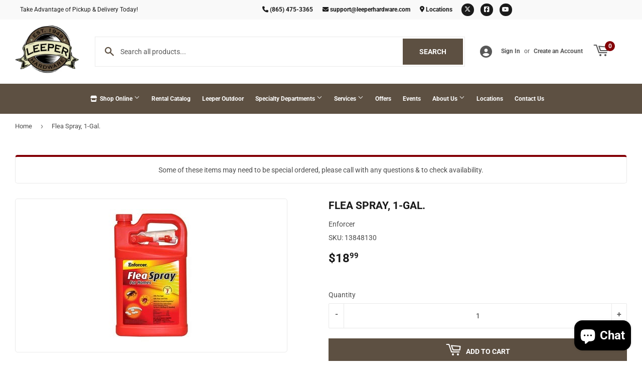

--- FILE ---
content_type: text/css
request_url: https://leeperhardware.com/cdn/shop/t/2/assets/theme.scss.css?v=74336667103204504421767627544
body_size: 28532
content:
@charset "UTF-8";@font-face{font-family:Roboto;font-weight:700;font-style:normal;src:url(//leeperhardware.com/cdn/fonts/roboto/roboto_n7.f38007a10afbbde8976c4056bfe890710d51dec2.woff2) format("woff2"),url(//leeperhardware.com/cdn/fonts/roboto/roboto_n7.94bfdd3e80c7be00e128703d245c207769d763f9.woff) format("woff")}@font-face{font-family:Roboto;font-weight:400;font-style:normal;src:url(//leeperhardware.com/cdn/fonts/roboto/roboto_n4.2019d890f07b1852f56ce63ba45b2db45d852cba.woff2) format("woff2"),url(//leeperhardware.com/cdn/fonts/roboto/roboto_n4.238690e0007583582327135619c5f7971652fa9d.woff) format("woff")}@font-face{font-family:Roboto;font-weight:700;font-style:normal;src:url(//leeperhardware.com/cdn/fonts/roboto/roboto_n7.f38007a10afbbde8976c4056bfe890710d51dec2.woff2) format("woff2"),url(//leeperhardware.com/cdn/fonts/roboto/roboto_n7.94bfdd3e80c7be00e128703d245c207769d763f9.woff) format("woff")}@font-face{font-family:Roboto;font-weight:700;font-style:normal;src:url(//leeperhardware.com/cdn/fonts/roboto/roboto_n7.f38007a10afbbde8976c4056bfe890710d51dec2.woff2) format("woff2"),url(//leeperhardware.com/cdn/fonts/roboto/roboto_n7.94bfdd3e80c7be00e128703d245c207769d763f9.woff) format("woff")}@font-face{font-family:Roboto;font-weight:400;font-style:normal;src:url(//leeperhardware.com/cdn/fonts/roboto/roboto_n4.2019d890f07b1852f56ce63ba45b2db45d852cba.woff2) format("woff2"),url(//leeperhardware.com/cdn/fonts/roboto/roboto_n4.238690e0007583582327135619c5f7971652fa9d.woff) format("woff")}@font-face{font-family:Roboto;font-weight:700;font-style:italic;src:url(//leeperhardware.com/cdn/fonts/roboto/roboto_i7.7ccaf9410746f2c53340607c42c43f90a9005937.woff2) format("woff2"),url(//leeperhardware.com/cdn/fonts/roboto/roboto_i7.49ec21cdd7148292bffea74c62c0df6e93551516.woff) format("woff")}@font-face{font-family:icons;src:url(//leeperhardware.com/cdn/shop/t/2/assets/icons.eot?v=127993231238440630801697170105);src:url(//leeperhardware.com/cdn/shop/t/2/assets/icons.eot?v=127993231238440630801697170105#iefix) format("embedded-opentype"),url(//leeperhardware.com/cdn/shop/t/2/assets/icons.woff?v=32335882502767024541676928450) format("woff"),url(//leeperhardware.com/cdn/shop/t/2/assets/icons.ttf?v=32335882502767024541676928449) format("truetype"),url(//leeperhardware.com/cdn/shop/t/2/assets/icons.svg?v=38241972204498128771676928448#timber-icons) format("svg");font-weight:400;font-style:normal}.clearfix:after{content:"";display:table;clear:both}*,input,:before,:after{-webkit-box-sizing:border-box;-moz-box-sizing:border-box;box-sizing:border-box}article,aside,details,figcaption,figure,footer,header,hgroup,main,nav,section,summary{display:block}audio,canvas,progress,video{display:inline-block;vertical-align:baseline}input[type=number]::-webkit-inner-spin-button,input[type=number]::-webkit-outer-spin-button{height:auto}input[type=search]::-webkit-search-cancel-button,input[type=search]::-webkit-search-decoration{-webkit-appearance:none}.vertical-middle{position:relative;top:50%;transform:translateY(-50%)}.grid:after,.grid--rev:after,.grid--full:after,.grid-uniform:after{content:"";display:table;clear:both}.grid-item.clear{clear:both}.grid,.grid--rev,.grid--full,.grid-uniform{list-style:none;padding:0;margin:0 0 0 -30px}.grid-item{float:left;padding-left:30px;vertical-align:top;width:100%;-webkit-box-sizing:border-box;-moz-box-sizing:border-box;box-sizing:border-box}.grid--rev{direction:rtl;text-align:left}.grid--rev>.grid-item{direction:ltr;text-align:left;float:right}.grid--full{margin-left:0}.grid--full>.grid-item{padding-left:0}.one-whole{width:100%}.one-half,.two-quarters,.three-sixths,.four-eighths,.five-tenths,.six-twelfths{width:50%}.one-third,.two-sixths,.four-twelfths{width:33.333%}.two-thirds,.four-sixths,.eight-twelfths{width:66.666%}.one-quarter,.two-eighths,.three-twelfths{width:25%}.three-quarters,.six-eighths,.nine-twelfths{width:75%}.one-fifth,.two-tenths{width:20%}.two-fifths,.four-tenths{width:40%}.three-fifths,.six-tenths{width:60%}.four-fifths,.eight-tenths{width:80%}.one-sixth,.two-twelfths{width:16.666%}.five-sixths,.ten-twelfths{width:83.333%}.one-eighth{width:12.5%}.three-eighths{width:37.5%}.five-eighths{width:62.5%}.seven-eighths{width:87.5%}.one-tenth{width:10%}.three-tenths{width:30%}.seven-tenths{width:70%}.nine-tenths{width:90%}.one-twelfth{width:8.333%}.five-twelfths{width:41.666%}.seven-twelfths{width:58.333%}.eleven-twelfths{width:91.666%}.show{display:block!important}.hide{display:none!important}.text-left{text-align:left!important}.text-right{text-align:right!important}.text-center{text-align:center!important}.left{float:left!important}.right{float:right!important}@media only screen and (max-width: 480px){.small--one-whole{width:100%}.small--one-half,.small--two-quarters,.small--three-sixths,.small--four-eighths,.small--five-tenths,.small--six-twelfths{width:50%}.small--one-third,.small--two-sixths,.small--four-twelfths{width:33.333%}.small--two-thirds,.small--four-sixths,.small--eight-twelfths{width:66.666%}.small--one-quarter,.small--two-eighths,.small--three-twelfths{width:25%}.small--three-quarters,.small--six-eighths,.small--nine-twelfths{width:75%}.small--one-fifth,.small--two-tenths{width:20%}.small--two-fifths,.small--four-tenths{width:40%}.small--three-fifths,.small--six-tenths{width:60%}.small--four-fifths,.small--eight-tenths{width:80%}.small--one-sixth,.small--two-twelfths{width:16.666%}.small--five-sixths,.small--ten-twelfths{width:83.333%}.small--one-eighth{width:12.5%}.small--three-eighths{width:37.5%}.small--five-eighths{width:62.5%}.small--seven-eighths{width:87.5%}.small--one-tenth{width:10%}.small--three-tenths{width:30%}.small--seven-tenths{width:70%}.small--nine-tenths{width:90%}.small--one-twelfth{width:8.333%}.small--five-twelfths{width:41.666%}.small--seven-twelfths{width:58.333%}.small--eleven-twelfths{width:91.666%}.small--show{display:block!important}.small--hide{display:none!important}.small--text-left{text-align:left!important}.small--text-right{text-align:right!important}.small--text-center{text-align:center!important}.small--left{float:left!important}.small--right{float:right!important}.grid-uniform .small--one-half:nth-child(odd),.grid-uniform .small--two-quarters:nth-child(odd),.grid-uniform .small--three-sixths:nth-child(odd),.grid-uniform .small--four-eighths:nth-child(odd),.grid-uniform .small--five-tenths:nth-child(odd),.grid-uniform .small--six-twelfths:nth-child(odd),.grid-uniform .small--one-third:nth-child(3n+1),.grid-uniform .small--two-sixths:nth-child(3n+1),.grid-uniform .small--four-twelfths:nth-child(3n+1),.grid-uniform .small--one-quarter:nth-child(4n+1),.grid-uniform .small--two-eighths:nth-child(4n+1),.grid-uniform .small--three-twelfths:nth-child(4n+1),.grid-uniform .small--one-fifth:nth-child(5n+1),.grid-uniform .small--two-tenths:nth-child(5n+1),.grid-uniform .small--one-sixth:nth-child(6n+1),.grid-uniform .small--two-twelfths:nth-child(6n+1),.grid-uniform .small--one-twelfth:nth-child(12n+1){clear:both}}@media only screen and (min-width: 481px) and (max-width: 768px){.medium--one-whole{width:100%}.medium--one-half,.medium--two-quarters,.medium--three-sixths,.medium--four-eighths,.medium--five-tenths,.medium--six-twelfths{width:50%}.medium--one-third,.medium--two-sixths,.medium--four-twelfths{width:33.333%}.medium--two-thirds,.medium--four-sixths,.medium--eight-twelfths{width:66.666%}.medium--one-quarter,.medium--two-eighths,.medium--three-twelfths{width:25%}.medium--three-quarters,.medium--six-eighths,.medium--nine-twelfths{width:75%}.medium--one-fifth,.medium--two-tenths{width:20%}.medium--two-fifths,.medium--four-tenths{width:40%}.medium--three-fifths,.medium--six-tenths{width:60%}.medium--four-fifths,.medium--eight-tenths{width:80%}.medium--one-sixth,.medium--two-twelfths{width:16.666%}.medium--five-sixths,.medium--ten-twelfths{width:83.333%}.medium--one-eighth{width:12.5%}.medium--three-eighths{width:37.5%}.medium--five-eighths{width:62.5%}.medium--seven-eighths{width:87.5%}.medium--one-tenth{width:10%}.medium--three-tenths{width:30%}.medium--seven-tenths{width:70%}.medium--nine-tenths{width:90%}.medium--one-twelfth{width:8.333%}.medium--five-twelfths{width:41.666%}.medium--seven-twelfths{width:58.333%}.medium--eleven-twelfths{width:91.666%}.medium--show{display:block!important}.medium--hide{display:none!important}.medium--text-left{text-align:left!important}.medium--text-right{text-align:right!important}.medium--text-center{text-align:center!important}.medium--left{float:left!important}.medium--right{float:right!important}.grid-uniform .medium--one-half:nth-child(odd),.grid-uniform .medium--two-quarters:nth-child(odd),.grid-uniform .medium--three-sixths:nth-child(odd),.grid-uniform .medium--four-eighths:nth-child(odd),.grid-uniform .medium--five-tenths:nth-child(odd),.grid-uniform .medium--six-twelfths:nth-child(odd),.grid-uniform .medium--one-third:nth-child(3n+1),.grid-uniform .medium--two-sixths:nth-child(3n+1),.grid-uniform .medium--four-twelfths:nth-child(3n+1),.grid-uniform .medium--one-quarter:nth-child(4n+1),.grid-uniform .medium--two-eighths:nth-child(4n+1),.grid-uniform .medium--three-twelfths:nth-child(4n+1),.grid-uniform .medium--one-fifth:nth-child(5n+1),.grid-uniform .medium--two-tenths:nth-child(5n+1),.grid-uniform .medium--one-sixth:nth-child(6n+1),.grid-uniform .medium--two-twelfths:nth-child(6n+1),.grid-uniform .medium--one-twelfth:nth-child(12n+1){clear:both}}@media only screen and (max-width: 768px){.medium-down--one-whole{width:100%}.medium-down--one-half,.medium-down--two-quarters,.medium-down--three-sixths,.medium-down--four-eighths,.medium-down--five-tenths,.medium-down--six-twelfths{width:50%}.medium-down--one-third,.medium-down--two-sixths,.medium-down--four-twelfths{width:33.333%}.medium-down--two-thirds,.medium-down--four-sixths,.medium-down--eight-twelfths{width:66.666%}.medium-down--one-quarter,.medium-down--two-eighths,.medium-down--three-twelfths{width:25%}.medium-down--three-quarters,.medium-down--six-eighths,.medium-down--nine-twelfths{width:75%}.medium-down--one-fifth,.medium-down--two-tenths{width:20%}.medium-down--two-fifths,.medium-down--four-tenths{width:40%}.medium-down--three-fifths,.medium-down--six-tenths{width:60%}.medium-down--four-fifths,.medium-down--eight-tenths{width:80%}.medium-down--one-sixth,.medium-down--two-twelfths{width:16.666%}.medium-down--five-sixths,.medium-down--ten-twelfths{width:83.333%}.medium-down--one-eighth{width:12.5%}.medium-down--three-eighths{width:37.5%}.medium-down--five-eighths{width:62.5%}.medium-down--seven-eighths{width:87.5%}.medium-down--one-tenth{width:10%}.medium-down--three-tenths{width:30%}.medium-down--seven-tenths{width:70%}.medium-down--nine-tenths{width:90%}.medium-down--one-twelfth{width:8.333%}.medium-down--five-twelfths{width:41.666%}.medium-down--seven-twelfths{width:58.333%}.medium-down--eleven-twelfths{width:91.666%}.medium-down--show{display:block!important}.medium-down--hide{display:none!important}.medium-down--text-left{text-align:left!important}.medium-down--text-right{text-align:right!important}.medium-down--text-center{text-align:center!important}.medium-down--left{float:left!important}.medium-down--right{float:right!important}.grid-uniform .medium-down--one-half:nth-child(odd),.grid-uniform .medium-down--two-quarters:nth-child(odd),.grid-uniform .medium-down--three-sixths:nth-child(odd),.grid-uniform .medium-down--four-eighths:nth-child(odd),.grid-uniform .medium-down--five-tenths:nth-child(odd),.grid-uniform .medium-down--six-twelfths:nth-child(odd),.grid-uniform .medium-down--one-third:nth-child(3n+1),.grid-uniform .medium-down--two-sixths:nth-child(3n+1),.grid-uniform .medium-down--four-twelfths:nth-child(3n+1),.grid-uniform .medium-down--one-quarter:nth-child(4n+1),.grid-uniform .medium-down--two-eighths:nth-child(4n+1),.grid-uniform .medium-down--three-twelfths:nth-child(4n+1),.grid-uniform .medium-down--one-fifth:nth-child(5n+1),.grid-uniform .medium-down--two-tenths:nth-child(5n+1),.grid-uniform .medium-down--one-sixth:nth-child(6n+1),.grid-uniform .medium-down--two-twelfths:nth-child(6n+1),.grid-uniform .medium-down--one-twelfth:nth-child(12n+1){clear:both}}@media only screen and (min-width: 769px){.large--one-whole{width:100%}.large--one-half,.large--two-quarters,.large--three-sixths,.large--four-eighths,.large--five-tenths,.large--six-twelfths{width:50%}.large--one-third,.large--two-sixths,.large--four-twelfths{width:33.333%}.large--two-thirds,.large--four-sixths,.large--eight-twelfths{width:66.666%}.large--one-quarter,.large--two-eighths,.large--three-twelfths{width:25%}.large--three-quarters,.large--six-eighths,.large--nine-twelfths{width:75%}.large--one-fifth,.large--two-tenths{width:20%}.large--two-fifths,.large--four-tenths{width:40%}.large--three-fifths,.large--six-tenths{width:60%}.large--four-fifths,.large--eight-tenths{width:80%}.large--one-sixth,.large--two-twelfths{width:16.666%}.large--five-sixths,.large--ten-twelfths{width:83.333%}.large--one-eighth{width:12.5%}.large--three-eighths{width:37.5%}.large--five-eighths{width:62.5%}.large--seven-eighths{width:87.5%}.large--one-tenth{width:10%}.large--three-tenths{width:30%}.large--seven-tenths{width:70%}.large--nine-tenths{width:90%}.large--one-twelfth{width:8.333%}.large--five-twelfths{width:41.666%}.large--seven-twelfths{width:58.333%}.large--eleven-twelfths{width:91.666%}.large--show{display:block!important}.large--hide{display:none!important}.large--text-left{text-align:left!important}.large--text-right{text-align:right!important}.large--text-center{text-align:center!important}.large--left{float:left!important}.large--right{float:right!important}.grid-uniform .large--one-half:nth-child(odd),.grid-uniform .large--two-quarters:nth-child(odd),.grid-uniform .large--three-sixths:nth-child(odd),.grid-uniform .large--four-eighths:nth-child(odd),.grid-uniform .large--five-tenths:nth-child(odd),.grid-uniform .large--six-twelfths:nth-child(odd),.grid-uniform .large--one-third:nth-child(3n+1),.grid-uniform .large--two-sixths:nth-child(3n+1),.grid-uniform .large--four-twelfths:nth-child(3n+1),.grid-uniform .large--one-quarter:nth-child(4n+1),.grid-uniform .large--two-eighths:nth-child(4n+1),.grid-uniform .large--three-twelfths:nth-child(4n+1),.grid-uniform .large--one-fifth:nth-child(5n+1),.grid-uniform .large--two-tenths:nth-child(5n+1),.grid-uniform .large--one-sixth:nth-child(6n+1),.grid-uniform .large--two-twelfths:nth-child(6n+1),.grid-uniform .large--one-twelfth:nth-child(12n+1){clear:both}}@media only screen and (min-width: 1200px){.wide--one-whole{width:100%}.wide--one-half,.wide--two-quarters,.wide--three-sixths,.wide--four-eighths,.wide--five-tenths,.wide--six-twelfths{width:50%}.wide--one-third,.wide--two-sixths,.wide--four-twelfths{width:33.333%}.wide--two-thirds,.wide--four-sixths,.wide--eight-twelfths{width:66.666%}.wide--one-quarter,.wide--two-eighths,.wide--three-twelfths{width:25%}.wide--three-quarters,.wide--six-eighths,.wide--nine-twelfths{width:75%}.wide--one-fifth,.wide--two-tenths{width:20%}.wide--two-fifths,.wide--four-tenths{width:40%}.wide--three-fifths,.wide--six-tenths{width:60%}.wide--four-fifths,.wide--eight-tenths{width:80%}.wide--one-sixth,.wide--two-twelfths{width:16.666%}.wide--five-sixths,.wide--ten-twelfths{width:83.333%}.wide--one-eighth{width:12.5%}.wide--three-eighths{width:37.5%}.wide--five-eighths{width:62.5%}.wide--seven-eighths{width:87.5%}.wide--one-tenth{width:10%}.wide--three-tenths{width:30%}.wide--seven-tenths{width:70%}.wide--nine-tenths{width:90%}.wide--one-twelfth{width:8.333%}.wide--five-twelfths{width:41.666%}.wide--seven-twelfths{width:58.333%}.wide--eleven-twelfths{width:91.666%}.wide--show{display:block!important}.wide--hide{display:none!important}.wide--text-left{text-align:left!important}.wide--text-right{text-align:right!important}.wide--text-center{text-align:center!important}.wide--left{float:left!important}.wide--right{float:right!important}.grid-uniform .wide--one-half:nth-child(odd),.grid-uniform .wide--two-quarters:nth-child(odd),.grid-uniform .wide--three-sixths:nth-child(odd),.grid-uniform .wide--four-eighths:nth-child(odd),.grid-uniform .wide--five-tenths:nth-child(odd),.grid-uniform .wide--six-twelfths:nth-child(odd),.grid-uniform .wide--one-third:nth-child(3n+1),.grid-uniform .wide--two-sixths:nth-child(3n+1),.grid-uniform .wide--four-twelfths:nth-child(3n+1),.grid-uniform .wide--one-quarter:nth-child(4n+1),.grid-uniform .wide--two-eighths:nth-child(4n+1),.grid-uniform .wide--three-twelfths:nth-child(4n+1),.grid-uniform .wide--one-fifth:nth-child(5n+1),.grid-uniform .wide--two-tenths:nth-child(5n+1),.grid-uniform .wide--one-sixth:nth-child(6n+1),.grid-uniform .wide--two-twelfths:nth-child(6n+1),.grid-uniform .wide--one-twelfth:nth-child(12n+1){clear:both}}[class*=push--]{position:relative}.push--one-whole{left:100%}.push--one-half,.push--two-quarters,.push--three-sixths,.push--four-eighths,.push--five-tenths,.push--six-twelfths{left:50%}.push--one-third,.push--two-sixths,.push--four-twelfths{left:33.333%}.push--two-thirds,.push--four-sixths,.push--eight-twelfths{left:66.666%}.push--one-quarter,.push--two-eighths,.push--three-twelfths{left:25%}.push--three-quarters,.push--six-eighths,.push--nine-twelfths{left:75%}.push--one-fifth,.push--two-tenths{left:20%}.push--two-fifths,.push--four-tenths{left:40%}.push--three-fifths,.push--six-tenths{left:60%}.push--four-fifths,.push--eight-tenths{left:80%}.push--one-sixth,.push--two-twelfths{left:16.666%}.push--five-sixths,.push--ten-twelfths{left:83.333%}.push--one-eighth{left:12.5%}.push--three-eighths{left:37.5%}.push--five-eighths{left:62.5%}.push--seven-eighths{left:87.5%}.push--one-tenth{left:10%}.push--three-tenths{left:30%}.push--seven-tenths{left:70%}.push--nine-tenths{left:90%}.push--one-twelfth{left:8.333%}.push--five-twelfths{left:41.666%}.push--seven-twelfths{left:58.333%}.push--eleven-twelfths{left:91.666%}@media only screen and (min-width: 481px) and (max-width: 768px){.push--medium--one-whole{left:100%}.push--medium--one-half,.push--medium--two-quarters,.push--medium--three-sixths,.push--medium--four-eighths,.push--medium--five-tenths,.push--medium--six-twelfths{left:50%}.push--medium--one-third,.push--medium--two-sixths,.push--medium--four-twelfths{left:33.333%}.push--medium--two-thirds,.push--medium--four-sixths,.push--medium--eight-twelfths{left:66.666%}.push--medium--one-quarter,.push--medium--two-eighths,.push--medium--three-twelfths{left:25%}.push--medium--three-quarters,.push--medium--six-eighths,.push--medium--nine-twelfths{left:75%}.push--medium--one-fifth,.push--medium--two-tenths{left:20%}.push--medium--two-fifths,.push--medium--four-tenths{left:40%}.push--medium--three-fifths,.push--medium--six-tenths{left:60%}.push--medium--four-fifths,.push--medium--eight-tenths{left:80%}.push--medium--one-sixth,.push--medium--two-twelfths{left:16.666%}.push--medium--five-sixths,.push--medium--ten-twelfths{left:83.333%}.push--medium--one-eighth{left:12.5%}.push--medium--three-eighths{left:37.5%}.push--medium--five-eighths{left:62.5%}.push--medium--seven-eighths{left:87.5%}.push--medium--one-tenth{left:10%}.push--medium--three-tenths{left:30%}.push--medium--seven-tenths{left:70%}.push--medium--nine-tenths{left:90%}.push--medium--one-twelfth{left:8.333%}.push--medium--five-twelfths{left:41.666%}.push--medium--seven-twelfths{left:58.333%}.push--medium--eleven-twelfths{left:91.666%}}@media only screen and (max-width: 768px){.push--medium-down--one-whole{left:100%}.push--medium-down--one-half,.push--medium-down--two-quarters,.push--medium-down--three-sixths,.push--medium-down--four-eighths,.push--medium-down--five-tenths,.push--medium-down--six-twelfths{left:50%}.push--medium-down--one-third,.push--medium-down--two-sixths,.push--medium-down--four-twelfths{left:33.333%}.push--medium-down--two-thirds,.push--medium-down--four-sixths,.push--medium-down--eight-twelfths{left:66.666%}.push--medium-down--one-quarter,.push--medium-down--two-eighths,.push--medium-down--three-twelfths{left:25%}.push--medium-down--three-quarters,.push--medium-down--six-eighths,.push--medium-down--nine-twelfths{left:75%}.push--medium-down--one-fifth,.push--medium-down--two-tenths{left:20%}.push--medium-down--two-fifths,.push--medium-down--four-tenths{left:40%}.push--medium-down--three-fifths,.push--medium-down--six-tenths{left:60%}.push--medium-down--four-fifths,.push--medium-down--eight-tenths{left:80%}.push--medium-down--one-sixth,.push--medium-down--two-twelfths{left:16.666%}.push--medium-down--five-sixths,.push--medium-down--ten-twelfths{left:83.333%}.push--medium-down--one-eighth{left:12.5%}.push--medium-down--three-eighths{left:37.5%}.push--medium-down--five-eighths{left:62.5%}.push--medium-down--seven-eighths{left:87.5%}.push--medium-down--one-tenth{left:10%}.push--medium-down--three-tenths{left:30%}.push--medium-down--seven-tenths{left:70%}.push--medium-down--nine-tenths{left:90%}.push--medium-down--one-twelfth{left:8.333%}.push--medium-down--five-twelfths{left:41.666%}.push--medium-down--seven-twelfths{left:58.333%}.push--medium-down--eleven-twelfths{left:91.666%}}@media only screen and (min-width: 769px){.push--large--one-whole{left:100%}.push--large--one-half,.push--large--two-quarters,.push--large--three-sixths,.push--large--four-eighths,.push--large--five-tenths,.push--large--six-twelfths{left:50%}.push--large--one-third,.push--large--two-sixths,.push--large--four-twelfths{left:33.333%}.push--large--two-thirds,.push--large--four-sixths,.push--large--eight-twelfths{left:66.666%}.push--large--one-quarter,.push--large--two-eighths,.push--large--three-twelfths{left:25%}.push--large--three-quarters,.push--large--six-eighths,.push--large--nine-twelfths{left:75%}.push--large--one-fifth,.push--large--two-tenths{left:20%}.push--large--two-fifths,.push--large--four-tenths{left:40%}.push--large--three-fifths,.push--large--six-tenths{left:60%}.push--large--four-fifths,.push--large--eight-tenths{left:80%}.push--large--one-sixth,.push--large--two-twelfths{left:16.666%}.push--large--five-sixths,.push--large--ten-twelfths{left:83.333%}.push--large--one-eighth{left:12.5%}.push--large--three-eighths{left:37.5%}.push--large--five-eighths{left:62.5%}.push--large--seven-eighths{left:87.5%}.push--large--one-tenth{left:10%}.push--large--three-tenths{left:30%}.push--large--seven-tenths{left:70%}.push--large--nine-tenths{left:90%}.push--large--one-twelfth{left:8.333%}.push--large--five-twelfths{left:41.666%}.push--large--seven-twelfths{left:58.333%}.push--large--eleven-twelfths{left:91.666%}}.template-index main.main-content .shopify-section:nth-child(1) hr:first-child{display:none}html,body{padding:0;margin:0;background-color:#fff}html.js .no-js,body.js .no-js{display:block}html.no-js .no-js,body.no-js .no-js{display:none!important}.wrapper{max-width:1400px;margin:0 auto;padding:0 15px}.wrapper:after{content:"";display:table;clear:both}@media screen and (min-width: 481px){.wrapper{padding:0 30px}}.main-content{display:block;padding-top:30px;padding-bottom:60px}.main-content--no-template{padding-top:50px}.grid-border>.grid-item{padding-top:30px}@media screen and (min-width: 769px){.grid-border--right{border-right:1px solid white}.grid-border--left{border-left:1px solid white}}.left{float:left}.right{float:right}.text-center{text-align:center}.text-right{text-align:right}.hidden{display:none}.display-table{display:table;table-layout:fixed;width:100%}.display-table-cell{display:table-cell;vertical-align:middle;float:none}@media screen and (min-width: 769px){.large--display-table{display:table;table-layout:fixed;width:100%}.large--display-table-cell{display:table-cell;vertical-align:middle;float:none}}.visually-hidden{clip:rect(0 0 0 0);clip:rect(0,0,0,0);overflow:hidden;position:absolute;height:1px;width:1px}body,input,textarea,select{font-size:14px;font-family:Roboto,sans-serif;font-weight:400;font-style:normal;line-height:1.6;color:#4d4d4d;-webkit-font-smoothing:antialiased;-webkit-text-size-adjust:100%}h1,.h1,#shopify-product-reviews .spr-header-title,h2,.h2,h3,.h3,h4,.h4,h5,.h5,h6,.h6{display:block;margin:0 0 .5em;line-height:1.4;font-family:Roboto,sans-serif;font-weight:700;font-style:normal;text-transform:uppercase}h1 a,.h1 a,#shopify-product-reviews .spr-header-title a,h2 a,.h2 a,h3 a,.h3 a,h4 a,.h4 a,h5 a,.h5 a,h6 a,.h6 a{text-decoration:none;font-weight:inherit}h1,.h1,#shopify-product-reviews .spr-header-title{font-size:1.733em}h2,.h2{font-size:1.5em}h3,.h3{font-size:1.25em}h4,.h4{font-size:1em}h5,.h5{font-size:.8125em}h6,.h6{font-size:.625em}.main-content h1,.main-content .h1,.main-content #shopify-product-reviews .spr-header-title,#shopify-product-reviews .main-content .spr-header-title,.main-content h2,.main-content .h2,.main-content h3,.main-content .h3,.main-content h4,.main-content .h4,.main-content h5,.main-content .h5{color:#191919}.sidebar h2,.sidebar .h2,.sidebar h3,.sidebar .h3,.sidebar h4,.sidebar .h4,.sidebar h5,.sidebar .h5{margin-top:4px}p{margin:0 0 15px}p img{margin:0}em{font-style:italic}b,strong{font-weight:700}small{font-size:80%}sup,sub{position:relative;font-size:60%;vertical-align:baseline}sup{top:-.5em}sub{bottom:-.5em}.text-light,s{color:#4d4d4d;font-weight:500}blockquote,q{quotes:none}blockquote:before,blockquote:after,q:before,q:after{content:none}blockquote{font-size:1.125em;line-height:1.45;font-style:italic;margin:0 0 30px;padding:15px 30px;border-left:1px solid white}blockquote p{margin-bottom:0}blockquote p+cite{margin-top:15px}blockquote cite{display:block;font-size:.75em}blockquote cite:before{content:"\2014  "}code,pre{background-color:#faf7f5;font-family:Consolas,monospace;font-size:1em;border:0 none;padding:0 2px;color:#51ab62}pre{overflow:auto;padding:.5em;margin:0 0 1em}hr{clear:both;border-top:solid transparent;border-width:1px 0 0;margin:30px 0;height:0}hr.hr--small{margin:15px 0}hr.hr--clear{border-top-color:transparent}footer hr{border-top-color:#0c0c0c}hr.product-template-hr{margin:36px 0}@media screen and (min-width: 769px){hr.hr--offset-left{margin-left:-30px}}.section-header{margin-bottom:20px}.section-header--title{margin-bottom:12px}@media screen and (min-width: 769px){.section-header{display:table;width:100%}.section-header--left{display:table-cell;vertical-align:middle;margin-bottom:0}.section-header--left h1,.section-header--left .h1,.section-header--left #shopify-product-reviews .spr-header-title,#shopify-product-reviews .section-header--left .spr-header-title,.section-header--left h2,.section-header--left .h2,.section-header--left h3,.section-header--left .h3,.section-header--left h4,.section-header--left .h4{margin-bottom:0}.section-header--right{display:table-cell;vertical-align:middle;text-align:right;width:335px;font-size:.87em}}@media screen and (min-width: 769px) and (max-width: 768px){.section-header--right{margin-bottom:30px}}.section-header--right .form-horizontal{display:inline-block;vertical-align:middle}@media screen and (min-width: 481px){.section-header--right label+select,.section-header--right .collection-view{margin-left:15px}}.collection-view{display:none;border:1px solid white;background-color:#fff;border-radius:2px;padding:11px;height:39px;vertical-align:middle}@media screen and (min-width: 769px){.collection-view{display:inline-block}}.collection-view a{color:#4d4d4d;display:block;float:left;opacity:.7;cursor:pointer;line-height:100%;-webkit-transition:opacity .15s ease-out;-moz-transition:opacity .15s ease-out;-ms-transition:opacity .15s ease-out;-o-transition:opacity .15s ease-out;transition:opacity .15s ease-out}.collection-view a+a{margin-left:10px}.collection-view a:hover{opacity:.9;-webkit-transition:opacity .05s ease-in;-moz-transition:opacity .05s ease-in;-ms-transition:opacity .05s ease-in;-o-transition:opacity .05s ease-in;transition:opacity .05s ease-in}.collection-view a.collection-view--active{opacity:1;cursor:default}.collection-view img{display:block;opacity:inherit}.newsletter-section{padding:20pxne 0}.newsletter-section .h1{margin-bottom:10px}@media screen and (min-width: 769px){.newsletter-section #contact_form{width:50%;margin:0 auto}}.rte{margin-bottom:15px}.rte img{max-width:100%;height:auto}.rte h1,.rte .h1,.rte #shopify-product-reviews .spr-header-title,#shopify-product-reviews .rte .spr-header-title,.rte h2,.rte .h2,.rte h3,.rte .h3,.rte h4,.rte .h4,.rte h5,.rte .h5,.rte h6,.rte .h6{margin-top:.5em}.rte h1:first-child,.rte .h1:first-child,.rte #shopify-product-reviews .spr-header-title:first-child,#shopify-product-reviews .rte .spr-header-title:first-child,.rte h2:first-child,.rte .h2:first-child,.rte h3:first-child,.rte .h3:first-child,.rte h4:first-child,.rte .h4:first-child,.rte h5:first-child,.rte .h5:first-child,.rte h6:first-child,.rte .h6:first-child{margin-top:0}.rte>div{margin-bottom:15px}.rte ul,.rte ol{margin-left:35px}.rte ul ul{list-style:circle outside}.rte li{margin-bottom:.4em}.rte table{table-layout:fixed}.rte--header{margin-bottom:0}a{color:#191919;text-decoration:none;background:transparent}a:hover,a:focus{color:#0c0c0c}.btn a,.btn-secondary a,#shopify-section-footer .input-group-btn .btn a,#shopify-section-footer .input-group-btn input.btn-secondary a,input[type=submit] a,.header-cart-btn a,.shopify-payment-button .shopify-payment-button__button--unbranded a,.btn_c a,button a{color:#fff!important}.btn a:hover,.btn-secondary a:hover,#shopify-section-footer .input-group-btn .btn a:hover,#shopify-section-footer .input-group-btn input.btn-secondary a:hover,input[type=submit] a:hover,.header-cart-btn a:hover,.shopify-payment-button .shopify-payment-button__button--unbranded a:hover,.btn a:focus,.btn-secondary a:focus,#shopify-section-footer .input-group-btn .btn a:focus,#shopify-section-footer .input-group-btn input.btn-secondary a:focus,input[type=submit] a:focus,.header-cart-btn a:focus,.shopify-payment-button .shopify-payment-button__button--unbranded a:focus,.btn_c a:hover,.btn_c a:focus,button a:hover,button a:focus{color:#fff!important}button{overflow:visible;font-family:Roboto,sans-serif!important;font-weight:700!important;font-style:normal;font-size:14px!important;text-transform:uppercase}button[disabled],html input[disabled]{cursor:default}.btn,.btn-secondary,input.btn-secondary,#shopify-section-footer .input-group-btn .btn,#shopify-section-footer .input-group-btn input.btn-secondary,input[type=submit],.header-cart-btn,.shopify-payment-button .shopify-payment-button__button--unbranded,.btn_c{display:inline-block;padding:16px 20px;margin:0;line-height:1.42;text-decoration:none;text-align:center;vertical-align:middle;white-space:nowrap;cursor:pointer;border:1px solid transparent;-webkit-user-select:none;-moz-user-select:none;-ms-user-select:none;-o-user-select:none;user-select:none;-webkit-appearance:none;-moz-appearance:none;border-radius:2px;font-family:Roboto,sans-serif;font-weight:700;font-style:normal;font-size:14px;text-transform:uppercase;-webkit-transition:background-color .2s ease-out;-moz-transition:background-color .2s ease-out;-ms-transition:background-color .2s ease-out;-o-transition:background-color .2s ease-out;transition:background-color .2s ease-out;background-color:#5d5042;color:#fff}.btn.btn--add-to-cart,.btn--add-to-cart.btn-secondary,#shopify-section-footer .input-group-btn .btn--add-to-cart.btn,#shopify-section-footer .input-group-btn input.btn--add-to-cart.btn-secondary,input.btn--add-to-cart[type=submit],.btn--add-to-cart.header-cart-btn,.shopify-payment-button .btn--add-to-cart.shopify-payment-button__button--unbranded,.btn_c.btn--add-to-cart{min-height:44px;white-space:normal}.btn.btn--small,.btn--small.btn-secondary,#shopify-section-footer .input-group-btn .btn--small.btn,#shopify-section-footer .input-group-btn input.btn--small.btn-secondary,input.btn--small[type=submit],.btn--small.header-cart-btn,.shopify-payment-button .btn--small.shopify-payment-button__button--unbranded,.btn_c.btn--small{padding:15px 12px;font-size:12px}.btn.btn--wide,.btn--wide.btn-secondary,#shopify-section-footer .input-group-btn .btn--wide.btn,#shopify-section-footer .input-group-btn input.btn--wide.btn-secondary,input.btn--wide[type=submit],.btn--wide.header-cart-btn,.shopify-payment-button .btn--wide.shopify-payment-button__button--unbranded,.btn_c.btn--wide{min-width:40%}@media screen and (max-width: 768px){.btn.btn--wide,.btn--wide.btn-secondary,#shopify-section-footer .input-group-btn .btn--wide.btn,#shopify-section-footer .input-group-btn input.btn--wide.btn-secondary,input.btn--wide[type=submit],.btn--wide.header-cart-btn,.shopify-payment-button .btn--wide.shopify-payment-button__button--unbranded,.btn_c.btn--wide{width:100%}}.btn.btn--full,.btn--full.btn-secondary,#shopify-section-footer .input-group-btn .btn--full.btn,#shopify-section-footer .input-group-btn input.btn--full.btn-secondary,#shopify-section-footer .input-group-btn .payment-buttons--large .shopify-payment-button input.btn-secondary.shopify-payment-button__button--unbranded,.payment-buttons--large .shopify-payment-button #shopify-section-footer .input-group-btn input.btn-secondary.shopify-payment-button__button--unbranded,#shopify-section-footer .input-group-btn .payment-buttons--large .shopify-payment-button .btn.shopify-payment-button__button--unbranded,.payment-buttons--large .shopify-payment-button #shopify-section-footer .input-group-btn .btn.shopify-payment-button__button--unbranded,input.btn--full[type=submit],.btn--full.header-cart-btn,.shopify-payment-button .btn--full.shopify-payment-button__button--unbranded,.payment-buttons--large .shopify-payment-button .shopify-payment-button__button--unbranded,.btn_c.btn--full,.payment-buttons--large .shopify-payment-button .btn_c.shopify-payment-button__button--unbranded{width:100%}.btn.btn--large,.btn--large.btn-secondary,#shopify-section-footer .input-group-btn .btn--large.btn,#shopify-section-footer .input-group-btn input.btn--large.btn-secondary,#shopify-section-footer .input-group-btn .payment-buttons--large .shopify-payment-button input.btn-secondary.shopify-payment-button__button--unbranded,.payment-buttons--large .shopify-payment-button #shopify-section-footer .input-group-btn input.btn-secondary.shopify-payment-button__button--unbranded,#shopify-section-footer .input-group-btn .payment-buttons--large .shopify-payment-button .btn.shopify-payment-button__button--unbranded,.payment-buttons--large .shopify-payment-button #shopify-section-footer .input-group-btn .btn.shopify-payment-button__button--unbranded,input.btn--large[type=submit],.btn--large.header-cart-btn,.shopify-payment-button .btn--large.shopify-payment-button__button--unbranded,.payment-buttons--large .shopify-payment-button .shopify-payment-button__button--unbranded,.btn_c.btn--large,.payment-buttons--large .shopify-payment-button .btn_c.shopify-payment-button__button--unbranded{padding:5px 20px;font-weight:700;min-height:55px;margin-bottom:30px}.btn:hover,.btn-secondary:hover,#shopify-section-footer .input-group-btn .btn:hover,#shopify-section-footer .input-group-btn input.btn-secondary:hover,input[type=submit]:hover,.header-cart-btn:hover,.shopify-payment-button .shopify-payment-button__button--unbranded:hover,.btn_c:hover{background-color:#4e4337;color:#fff;-webkit-transition:background-color .05s ease-in;-moz-transition:background-color .05s ease-in;-ms-transition:background-color .05s ease-in;-o-transition:background-color .05s ease-in;transition:background-color .05s ease-in}.btn:active,.btn-secondary:active,#shopify-section-footer .input-group-btn .btn:active,#shopify-section-footer .input-group-btn input.btn-secondary:active,input[type=submit]:active,.header-cart-btn:active,.shopify-payment-button .shopify-payment-button__button--unbranded:active,.btn_c:active{background-color:#3f362d;color:#fff}.btn[disabled],[disabled].btn-secondary,#shopify-section-footer .input-group-btn [disabled].btn,#shopify-section-footer .input-group-btn input[disabled].btn-secondary,input[disabled][type=submit],[disabled].header-cart-btn,.shopify-payment-button [disabled].shopify-payment-button__button--unbranded,.btn.disabled,.disabled.btn-secondary,#shopify-section-footer .input-group-btn .disabled.btn,#shopify-section-footer .input-group-btn input.disabled.btn-secondary,input.disabled[type=submit],.disabled.header-cart-btn,.shopify-payment-button .disabled.shopify-payment-button__button--unbranded,.btn_c[disabled],.btn_c.disabled{cursor:default;color:#b6b6b6;background-color:#f6f6f6}.btn.btn--secondary-accent,.btn--secondary-accent.btn-secondary,#shopify-section-footer .input-group-btn .btn--secondary-accent.btn,#shopify-section-footer .input-group-btn input.btn--secondary-accent.btn-secondary,input.btn--secondary-accent[type=submit],.btn--secondary-accent.header-cart-btn,.shopify-payment-button .btn--secondary-accent.shopify-payment-button__button--unbranded,.btn_c.btn--secondary-accent{background-color:#fff;border:2px solid #5d5042;color:#5d5042}.btn.btn--secondary-accent:hover,.btn--secondary-accent.btn-secondary:hover,#shopify-section-footer .input-group-btn .btn--secondary-accent.btn:hover,#shopify-section-footer .input-group-btn input.btn--secondary-accent.btn-secondary:hover,input.btn--secondary-accent[type=submit]:hover,.btn--secondary-accent.header-cart-btn:hover,.shopify-payment-button .btn--secondary-accent.shopify-payment-button__button--unbranded:hover,.btn_c.btn--secondary-accent:hover{background-color:#fff;border-color:#4e4337;color:#4e4337}.btn.btn--secondary-accent:active,.btn--secondary-accent.btn-secondary:active,#shopify-section-footer .input-group-btn .btn--secondary-accent.btn:active,#shopify-section-footer .input-group-btn input.btn--secondary-accent.btn-secondary:active,input.btn--secondary-accent[type=submit]:active,.btn--secondary-accent.header-cart-btn:active,.shopify-payment-button .btn--secondary-accent.shopify-payment-button__button--unbranded:active,.btn_c.btn--secondary-accent:active{background-color:#fff;border:2px solid #3f362d;color:#3f362d}.btn.btn--secondary-accent[disabled],.btn--secondary-accent[disabled].btn-secondary,#shopify-section-footer .input-group-btn .btn--secondary-accent[disabled].btn,#shopify-section-footer .input-group-btn input.btn--secondary-accent[disabled].btn-secondary,input.btn--secondary-accent[disabled][type=submit],.btn--secondary-accent[disabled].header-cart-btn,.shopify-payment-button .btn--secondary-accent[disabled].shopify-payment-button__button--unbranded,.btn.btn--secondary-accent.disabled,.btn--secondary-accent.disabled.btn-secondary,#shopify-section-footer .input-group-btn .btn--secondary-accent.disabled.btn,#shopify-section-footer .input-group-btn input.btn--secondary-accent.disabled.btn-secondary,input.btn--secondary-accent.disabled[type=submit],.btn--secondary-accent.disabled.header-cart-btn,.shopify-payment-button .btn--secondary-accent.disabled.shopify-payment-button__button--unbranded,.btn_c.btn--secondary-accent[disabled],.btn_c.btn--secondary-accent.disabled{border-color:#f6f6f6;color:#b6b6b6;background-color:#f6f6f6}.btn.btn--secondary-accent.btn--full,.btn--secondary-accent.btn--full.btn-secondary,#shopify-section-footer .input-group-btn .btn--secondary-accent.btn--full.btn,#shopify-section-footer .input-group-btn input.btn--secondary-accent.btn--full.btn-secondary,#shopify-section-footer .input-group-btn .payment-buttons--large .shopify-payment-button input.btn--secondary-accent.btn-secondary.shopify-payment-button__button--unbranded,.payment-buttons--large .shopify-payment-button #shopify-section-footer .input-group-btn input.btn--secondary-accent.btn-secondary.shopify-payment-button__button--unbranded,#shopify-section-footer .input-group-btn .payment-buttons--large .shopify-payment-button .btn--secondary-accent.btn.shopify-payment-button__button--unbranded,.payment-buttons--large .shopify-payment-button #shopify-section-footer .input-group-btn .btn--secondary-accent.btn.shopify-payment-button__button--unbranded,input.btn--secondary-accent.btn--full[type=submit],.btn--secondary-accent.btn--full.header-cart-btn,.shopify-payment-button .btn--secondary-accent.btn--full.shopify-payment-button__button--unbranded,.payment-buttons--large .shopify-payment-button .btn--secondary-accent.shopify-payment-button__button--unbranded,.btn_c.btn--secondary-accent.btn--full,.payment-buttons--large .shopify-payment-button .btn_c.btn--secondary-accent.shopify-payment-button__button--unbranded{margin-bottom:0}.second_btn_c{display:inline-block;padding:16px 20px;margin:0;line-height:1.42;text-decoration:none;text-align:center;vertical-align:middle;white-space:nowrap;cursor:pointer;border:1px solid transparent;-webkit-user-select:none;-moz-user-select:none;-ms-user-select:none;-o-user-select:none;user-select:none;-webkit-appearance:none;-moz-appearance:none;border-radius:2px;font-family:Roboto,sans-serif;font-weight:700;font-style:normal;font-size:14px;text-transform:uppercase;-webkit-transition:background-color .2s ease-out;-moz-transition:background-color .2s ease-out;-ms-transition:background-color .2s ease-out;-o-transition:background-color .2s ease-out;transition:background-color .2s ease-out;background-color:#fff}.second_btn_c:hover{background-color:#f2f2f2;color:#fff;-webkit-transition:background-color .05s ease-in;-moz-transition:background-color .05s ease-in;-ms-transition:background-color .05s ease-in;-o-transition:background-color .05s ease-in;transition:background-color .05s ease-in}.second_btn_c:active{background-color:#fff;color:#fff}.second_btn_c[disabled],.second_btn_c.disabled{cursor:default;color:#b6b6b6;background-color:#f6f6f6}.form-btn-secondary{display:inline-block;padding:16px 20px;background-color:transparent;color:#5d5042;border-radius:2px;font-family:Roboto,sans-serif;font-weight:700;font-style:normal;font-size:14px;text-transform:uppercase}.btn-secondary,input.btn-secondary{background-color:#fff;color:#4d4d4d}.btn-secondary:hover,input.btn-secondary:hover{background-color:#f2f2f2;color:#4d4d4d}.btn-secondary:active,input.btn-secondary:active{background-color:#e6e6e6;color:#4d4d4d}.newsletter-section input::placeholder{color:#4d4d4d}#shopify-section-footer .input-group-btn .btn-secondary,#shopify-section-footer .input-group-btn .btn,#shopify-section-footer .input-group-btn input[type=submit],#shopify-section-footer .input-group-btn .header-cart-btn,#shopify-section-footer .input-group-btn .shopify-payment-button .shopify-payment-button__button--unbranded,.shopify-payment-button #shopify-section-footer .input-group-btn .shopify-payment-button__button--unbranded,input.btn-secondary{background-color:#fff;color:#000}#shopify-section-footer .input-group-btn .btn-secondary:hover,#shopify-section-footer .input-group-btn .btn:hover,#shopify-section-footer .input-group-btn input[type=submit]:hover,#shopify-section-footer .input-group-btn .header-cart-btn:hover,#shopify-section-footer .input-group-btn .shopify-payment-button .shopify-payment-button__button--unbranded:hover,.shopify-payment-button #shopify-section-footer .input-group-btn .shopify-payment-button__button--unbranded:hover,input.btn-secondary:hover{-webkit-transition:background-color .05s ease-in;-moz-transition:background-color .05s ease-in;-ms-transition:background-color .05s ease-in;-o-transition:background-color .05s ease-in;transition:background-color .05s ease-in;background-color:#f2f2f2;color:#000}#shopify-section-footer input[type=text],#shopify-section-footer input[type=email]{background-color:#191919;border:1px solid white}#shopify-section-footer input,#shopify-section-footer input::placeholder{color:#fff}.site-footer__newsletter-subtext p{margin:0 0 15px}.text-link{display:inline;border:0 none;background:none;padding:0;margin:0}ul,ol{margin:0 0 1em;padding:0}ul{list-style:none outside}ol{list-style:decimal}ol,ul.square,.rte ul ul ul,ul.disc,.rte ul{margin-left:20px}ul.square,.rte ul ul ul{list-style:square outside}ul.disc,.rte ul{list-style:disc outside}ol.alpha{list-style:lower-alpha outside}ul ul,ul ol,ol ol,ol ul{margin:4px 0 5px 20px}li{margin-bottom:.25em}.inline-list li{display:inline-block;margin-bottom:0}table{border-collapse:collapse;border-spacing:0;min-width:50%}table.full{width:100%;margin-bottom:15px}th{font-weight:700}th,td{text-align:left;padding:15px;border:1px solid white}.media,.media-flex{overflow:hidden;_overflow:visible;zoom:1}.media-img{float:left;margin-right:30px}.media-img-right{float:right;margin-left:30px}.media-img img,.media-img-right img{display:block}img{border:0 none}svg:not(:root){overflow:hidden}img.auto,.grid-item img,.grid-item iframe{max-width:100%}.video-wrapper{position:relative;overflow:hidden;max-width:100%;padding-bottom:56.25%;height:0;height:auto}.video-wrapper iframe{position:absolute;top:0;left:0;width:100%;height:100%}button,input[type=text],input[type=search],input[type=password],input[type=email],input[type=file],input[type=number],input[type=tel],input[type=submit],textarea{-webkit-appearance:none;-moz-appearance:none}input,textarea,select,fieldset{border-radius:2px;max-width:100%}input.input-full,textarea.input-full,select.input-full,fieldset.input-full{width:100%}.addToCartForm input,.addToCartForm textarea,.addToCartForm select,.addToCartForm fieldset{min-height:44px}input,select,textarea{font-size:.87em;padding:8px 10px;line-height:1.42;background:transparent}.cart-row input[type=submit],.cart-row button[type=submit]{margin-bottom:2px}fieldset{border:1px solid white;padding:15px 0}legend{border:0;padding:0}optgroup{font-weight:700}input{display:inline-block;width:auto}button,input[type=submit]{cursor:pointer}input[type=text],input[type=search],input[type=password],input[type=email],input[type=file],input[type=number],input[type=tel],textarea,select{border:1px solid white;background-color:#fff;width:100%;max-width:100%;display:block;margin:0 0 20px;padding:15px 10px}input[type=text]:focus,input[type=search]:focus,input[type=password]:focus,input[type=email]:focus,input[type=file]:focus,input[type=number]:focus,input[type=tel]:focus,textarea:focus,select:focus{border:1px solid #e6e6e6}input[type=text][disabled],input[type=text].disabled,input[type=search][disabled],input[type=search].disabled,input[type=password][disabled],input[type=password].disabled,input[type=email][disabled],input[type=email].disabled,input[type=file][disabled],input[type=file].disabled,input[type=number][disabled],input[type=number].disabled,input[type=tel][disabled],input[type=tel].disabled,textarea[disabled],textarea.disabled,select[disabled],select.disabled{cursor:default;background-color:#f6f6f6;border-color:#b6b6b6}input[type=text],input[type=search],input[type=password],input[type=email],input[type=file],input[type=number],input[type=tel],textarea,select,.option,.selector-wrapper,.quantity-selector-wrapper{border-color:#e9e9e9}.contact-form #ContactForm input[type=text],.contact-form #ContactForm input[type=email],.contact-form #ContactForm input[type=tel],.contact-form #ContactForm textarea{border:1px solid #E9E9E9}@media screen and (min-width: 480px){input[type=number]{width:50%}}textarea{min-height:100px}input[type=checkbox],input[type=radio]{display:inline;margin:0;padding:0}select{-webkit-appearance:none;-moz-appearance:none;appearance:none;background-position:right center;background-image:url(//leeperhardware.com/cdn/shop/t/2/assets/arrow-down.svg?v=28031438004567046521676928476);background-repeat:no-repeat;background-position:right 10px center;background-color:#fff;padding-right:28px;text-indent:.01px;text-overflow:"";cursor:pointer}select::-ms-expand{display:none}label,legend{display:block;margin-bottom:6px;font-size:1em}label.inline,legend.inline{display:inline}.form-horizontal label.hidden-label,label.hidden-label,.form-horizontal legend.hidden-label,legend.hidden-label{height:0;width:0;margin-bottom:0;overflow:hidden}input[type=checkbox]+label,input[type=radio]+label{font-weight:400}label[for]{cursor:pointer}.label-hint{color:#999}form.form-horizontal,.form-horizontal{margin-bottom:0}form.form-horizontal input[type=text],form.form-horizontal input[type=search],form.form-horizontal input[type=password],form.form-horizontal input[type=email],form.form-horizontal input[type=file],form.form-horizontal input[type=number],form.form-horizontal input[type=tel],form.form-horizontal textarea,form.form-horizontal select,form.form-horizontal label,.form-horizontal input[type=text],.form-horizontal input[type=search],.form-horizontal input[type=password],.form-horizontal input[type=email],.form-horizontal input[type=file],.form-horizontal input[type=number],.form-horizontal input[type=tel],.form-horizontal textarea,.form-horizontal select,.form-horizontal label{display:inline-block;margin-bottom:0;width:auto}input[type=text].error,input[type=search].error,input[type=password].error,input[type=email].error,input[type=file].error,input[type=number].error,input[type=tel].error,textarea.error{border-color:#dc0000;background-color:#fff6f6;color:#dc0000}label.error{color:#dc0000}.input-group{position:relative;display:table;border-collapse:separate}.input-group .input-group-field:first-child,.input-group .input-group-btn:first-child,.input-group .input-group-btn:first-child>.btn,.input-group .input-group-btn:first-child>.btn-secondary,.input-group #shopify-section-footer .input-group-btn:first-child>.btn,#shopify-section-footer .input-group .input-group-btn:first-child>.btn,.input-group #shopify-section-footer .input-group-btn:first-child>input.btn-secondary,#shopify-section-footer .input-group .input-group-btn:first-child>input.btn-secondary,.input-group .input-group-btn:first-child>input[type=submit],.input-group .input-group-btn:first-child>.header-cart-btn,.input-group .shopify-payment-button .input-group-btn:first-child>.shopify-payment-button__button--unbranded,.shopify-payment-button .input-group .input-group-btn:first-child>.shopify-payment-button__button--unbranded,.input-group input[type=hidden]:first-child+.input-group-field,.input-group input[type=hidden]:first-child+.input-group-btn>.btn,.input-group input[type=hidden]:first-child+.input-group-btn>.btn-secondary,.input-group #shopify-section-footer input[type=hidden]:first-child+.input-group-btn>.btn,#shopify-section-footer .input-group input[type=hidden]:first-child+.input-group-btn>.btn,.input-group #shopify-section-footer input[type=hidden]:first-child+.input-group-btn>input.btn-secondary,#shopify-section-footer .input-group input[type=hidden]:first-child+.input-group-btn>input.btn-secondary,.input-group input[type=hidden]:first-child+.input-group-btn>input[type=submit],.input-group input[type=hidden]:first-child+.input-group-btn>.header-cart-btn,.input-group .shopify-payment-button input[type=hidden]:first-child+.input-group-btn>.shopify-payment-button__button--unbranded,.shopify-payment-button .input-group input[type=hidden]:first-child+.input-group-btn>.shopify-payment-button__button--unbranded{border-radius:2px 0 0 2px;border-right:none}.input-group .input-group-field:last-child,.input-group .input-group-btn:last-child>.btn,.input-group .input-group-btn:last-child>.btn-secondary,.input-group #shopify-section-footer .input-group-btn:last-child>.btn,#shopify-section-footer .input-group .input-group-btn:last-child>.btn,.input-group #shopify-section-footer .input-group-btn:last-child>input.btn-secondary,#shopify-section-footer .input-group .input-group-btn:last-child>input.btn-secondary,.input-group .input-group-btn:last-child>input[type=submit],.input-group .input-group-btn:last-child>.header-cart-btn,.input-group .shopify-payment-button .input-group-btn:last-child>.shopify-payment-button__button--unbranded,.shopify-payment-button .input-group .input-group-btn:last-child>.shopify-payment-button__button--unbranded{border-radius:0 2px 2px 0}.input-group input::-moz-focus-inner{border:0;padding:0;margin-top:-1px;margin-bottom:-1px}.input-group-field,.input-group-btn{display:table-cell;vertical-align:middle;margin:0}.input-group .btn,.input-group .btn-secondary,.input-group #shopify-section-footer .input-group-btn .btn,#shopify-section-footer .input-group-btn .input-group .btn,.input-group #shopify-section-footer .input-group-btn input.btn-secondary,#shopify-section-footer .input-group-btn .input-group input.btn-secondary,.input-group input[type=submit],.input-group .header-cart-btn,.input-group .shopify-payment-button .shopify-payment-button__button--unbranded,.shopify-payment-button .input-group .shopify-payment-button__button--unbranded,.input-group .input-group-field{height:42px}.input-group .input-group-field{width:100%;margin-bottom:0;border-color:#ccc;border-right:none}.input-group-btn{position:relative;white-space:nowrap;width:1%;padding:0}.form-spacer{margin:0 15px}.icon-fallback-text .icon{display:none}.supports-fontface .icon-fallback-text .icon{display:inline-block}.supports-fontface .icon-fallback-text .fallback-text{clip:rect(0 0 0 0);overflow:hidden;position:absolute;height:1px;width:1px}.icon:before{display:none}.supports-fontface .icon:before{display:inline;font-family:icons;text-decoration:none;speak:none;font-style:normal;font-weight:400;font-variant:normal;text-transform:none;-webkit-font-smoothing:antialiased;-moz-osx-font-smoothing:grayscale}.icon-arrow-down:before{content:"4"}.icon-arrow-left:before{content:"\e900"}.icon-arrow-right:before{content:"\e901"}.icon-cart:before{content:"["}.icon-collection-view-grid:before{content:"\e902"}.icon-collection-view-list:before{content:"\e903"}.icon-facebook:before{content:"f"}.icon-fancy:before{content:"F"}.icon-google_plus:before{content:"\e90a"}.icon-hamburger:before{content:"\e904"}.icon-instagram:before{content:"\e908"}.icon-pin:before{content:"\e90e"}.icon-pinterest:before{content:"p"}.icon-rss:before{content:"r"}.icon-saletag:before{content:"\e905"}.icon-search:before{content:"s"}.icon-snapchat:before{content:"\e90d"}.icon-tumblr:before{content:"t"}.icon-twitter:before{content:"T"}.icon-vimeo:before{content:"v"}.icon-x:before{content:"x"}.icon-youtube:before{content:"y"}.btn[name=checkout] .icon-cart,[name=checkout].btn-secondary .icon-cart,#shopify-section-footer .input-group-btn [name=checkout].btn .icon-cart,#shopify-section-footer .input-group-btn input[name=checkout].btn-secondary .icon-cart,input[name=checkout][type=submit] .icon-cart,[name=checkout].header-cart-btn .icon-cart,.shopify-payment-button [name=checkout].shopify-payment-button__button--unbranded .icon-cart,.btn[name=add] .icon-cart,[name=add].btn-secondary .icon-cart,#shopify-section-footer .input-group-btn [name=add].btn .icon-cart,#shopify-section-footer .input-group-btn input[name=add].btn-secondary .icon-cart,input[name=add][type=submit] .icon-cart,[name=add].header-cart-btn .icon-cart,.shopify-payment-button [name=add].shopify-payment-button__button--unbranded .icon-cart{color:#fff;fill:#fff}.btn.product-detail-btn-disabled .icon-cart,.product-detail-btn-disabled.btn-secondary .icon-cart,#shopify-section-footer .input-group-btn .product-detail-btn-disabled.btn .icon-cart,#shopify-section-footer .input-group-btn input.product-detail-btn-disabled.btn-secondary .icon-cart,input.product-detail-btn-disabled[type=submit] .icon-cart,.product-detail-btn-disabled.header-cart-btn .icon-cart,.shopify-payment-button .product-detail-btn-disabled.shopify-payment-button__button--unbranded .icon-cart,.btn[disabled] .icon-cart,[disabled].btn-secondary .icon-cart,#shopify-section-footer .input-group-btn [disabled].btn .icon-cart,#shopify-section-footer .input-group-btn input[disabled].btn-secondary .icon-cart,input[disabled][type=submit] .icon-cart,[disabled].header-cart-btn .icon-cart,.shopify-payment-button [disabled].shopify-payment-button__button--unbranded .icon-cart,.btn.disabled .icon-cart,.disabled.btn-secondary .icon-cart,#shopify-section-footer .input-group-btn .disabled.btn .icon-cart,#shopify-section-footer .input-group-btn input.disabled.btn-secondary .icon-cart,input.disabled[type=submit] .icon-cart,.disabled.header-cart-btn .icon-cart,.shopify-payment-button .disabled.shopify-payment-button__button--unbranded .icon-cart{color:#b6b6b6!important;fill:#b6b6b6!important}.addToCartForm--payment-button .btn[name=add] .icon-cart,.addToCartForm--payment-button [name=add].btn-secondary .icon-cart,.addToCartForm--payment-button #shopify-section-footer .input-group-btn [name=add].btn .icon-cart,#shopify-section-footer .input-group-btn .addToCartForm--payment-button [name=add].btn .icon-cart,.addToCartForm--payment-button #shopify-section-footer .input-group-btn input[name=add].btn-secondary .icon-cart,#shopify-section-footer .input-group-btn .addToCartForm--payment-button input[name=add].btn-secondary .icon-cart,.addToCartForm--payment-button input[name=add][type=submit] .icon-cart,.addToCartForm--payment-button [name=add].header-cart-btn .icon-cart,.addToCartForm--payment-button .shopify-payment-button [name=add].shopify-payment-button__button--unbranded .icon-cart,.shopify-payment-button .addToCartForm--payment-button [name=add].shopify-payment-button__button--unbranded .icon-cart{color:#5d5042;fill:#5d5042}.icon-cart{line-height:0;font-size:25px;color:#585858}.icon-cart:before{position:relative;top:-2px;line-height:12px;vertical-align:middle;margin-right:6px}.icon-cart:hover{color:#7e7e7e;-webkit-transition:color .05s ease-in;-moz-transition:color .05s ease-in;-ms-transition:color .05s ease-in;-o-transition:color .05s ease-in;transition:color .05s ease-in}.icon-x{color:#fff}.payment-icons{cursor:default;margin:0}.payment-icons li{margin:0 0 7.5px 15px;cursor:default}@media screen and (max-width: 768px){.payment-icons li{margin:0 7.5px 7.5px 0}}.payment-icons .icon{width:38px;height:24px}#mobileNavHeader .mobileNavBar-link .icon-cart{color:#fff}.social-icons li{margin:0 10px 0 0;vertical-align:middle}@media screen and (min-width: 481px){.social-icons li{margin-left:0}}.social-icons li .fa-brands{font-size:20px;line-height:16px}.social-icons li a{color:#fff;-webkit-transition:color .2s ease-out;-moz-transition:color .2s ease-out;-ms-transition:color .2s ease-out;-o-transition:color .2s ease-out;transition:color .2s ease-out}.social-icons li a:hover{color:#d9d9d9;-webkit-transition:color .05s ease-in;-moz-transition:color .05s ease-in;-ms-transition:color .05s ease-in;-o-transition:color .05s ease-in;transition:color .05s ease-in}ul.social-icons{margin-bottom:0}.social-sharing{font-family:HelveticaNeue,Helvetica Neue,Helvetica,Arial,sans-serif;padding-top:15px}.social-sharing a{display:inline-block;color:#fff;border-radius:2px;margin:0 10px 10px 0;height:22px;line-height:22px;text-decoration:none;font-weight:400}.social-sharing a:hover{color:#fff}.social-sharing span{display:inline-block;vertical-align:top;height:22px;line-height:22px;font-size:.8125em}.social-sharing .fa-brands{padding:0 5px 0 10px}.social-sharing .fa-brands:before{line-height:22px}.social-sharing.is-large a{height:44px;line-height:44px}.social-sharing.is-large a span{height:44px;line-height:44px;font-size:18px}.social-sharing.is-large a .icon{padding:0 10px 0 18px}.social-sharing.is-large a .icon:before{line-height:44px}.share-title{font-weight:700;font-size:12px;padding-right:10px}.is-large .share-title{padding-right:16px}.share-facebook{background-color:#3b5998}.share-facebook:hover{background-color:#2d4373}.share-twitter{background-color:#000}.share-twitter:hover{background-color:#0087ba}.share-pinterest{background-color:#cb2027}.share-pinterest:hover{background-color:#9f191f}.share-fancy{background-color:#4999dc}.share-fancy:hover{background-color:#2780cb}.share-google{background-color:#dd4b39}.share-google:hover{background-color:#c23321}.social-sharing.is-clean a{background-color:#fff;border:1px solid #ececec;color:#333;height:30px;line-height:30px}.social-sharing.is-clean a span{height:30px;line-height:30px;font-size:13px}.social-sharing.is-clean a:hover{background-color:#f9f9f9}.social-sharing.is-clean a .share-title{font-weight:400}.social-sharing.is-clean .icon-facebook{color:#3b5998}.social-sharing.is-clean .icon-twitter{color:#00aced}.social-sharing.is-clean .icon-pinterest{color:#cb2027}.pagination-border-top{border-top:1px solid white}.pagination-custom{display:inline-block;padding-left:0;margin:0 0 30px;background-color:#fff}.pagination-custom>li{display:inline}.pagination-custom>li>a,.pagination-custom>li>span{position:relative;float:left;padding:5px 10px;margin-left:-1px;line-height:1.42;text-decoration:none;border:1px solid white}.pagination-custom>li:first-child>a,.pagination-custom>li:first-child>span{margin-left:0}.pagination-custom>.active>a,.pagination-custom>.active>span,.pagination-custom>.active>a:hover,.pagination-custom>.active>span:hover,.pagination-custom>.active>a:focus,.pagination-custom>.active>span:focus{z-index:2;cursor:default;color:#fff;background-color:#5d5042}.pagination-custom>.disabled>span,.pagination-custom>.disabled>a,.pagination-custom>.disabled>a:hover,.pagination-custom>.disabled>a:focus{color:#999;cursor:not-allowed}.pagination-custom-lg>li>a,.pagination-custom-lg>li>span{padding:10px 16px;font-size:18px}.pagination-custom-sm>li>a,.pagination-custom-sm>li>span{padding:5px 10px;font-size:.75em}.site-header{padding:0;background-color:#fff;color:#585858}@media screen and (min-width: 769px){.site-header{padding:0}}.site-header .site-header--text-links a{color:#585858}.site-header .site-header--text-links a:hover{opacity:.9}@media screen and (min-width: 769px){.site-header .grid,.site-header .grid--rev,.site-header .grid--full{display:table;table-layout:fixed;width:100%}.site-header .grid>.grid-item,.site-header .grid--rev>.grid-item,.site-header .grid--full>.grid-item{float:none;display:table-cell;vertical-align:middle}}.header-logo{margin:10px auto}@media screen and (min-width: 769px){.header-logo{margin:15px 0}}@media screen and (max-width: 768px){.header-logo{text-align:center}.header-logo .lazyload__image-wrapper{margin:0 auto}}.header-logo a,.header-logo a:hover,.header-logo a:focus{text-decoration:none;color:#585858}.header-logo a,.header-logo img{display:block}.header-logo img{margin:0 auto}@media screen and (min-width: 769px){.header-logo img{float:left}}.ecom2-site-header--text-links{display:inline-block;font-size:.85em;margin-left:10px}.ecom2-site-header--text-links a{font-weight:700}.ecom3-site-header--text-links{display:inline-block;font-size:.85em;margin-left:10px}.ecom3-site-header--text-links a,#customer_login_link{font-weight:700}.site-header--text-links{display:inline-block;font-size:.85em;margin-bottom:15px}.site-header--text-links a{font-weight:700}.site-header--meta-links{display:inline-block;margin-left:6px}.site-header--spacer{padding:0 5px}.header-cart-btn{position:relative;line-height:14px;border:0 none;vertical-align:top;margin-right:10px}@media screen and (max-width: 768px){.header-cart-btn{display:none}}.cart-count{display:inline-block;text-align:center;background-color:#840006;color:#fff;font-weight:700;font-size:.87em;min-width:20px;height:20px;line-height:20px;border-radius:20px}.cart-count.hidden-count{display:none}.cart-badge--desktop{position:absolute;top:-5px;right:-5px}.search-bar{position:relative;max-width:60%;width:100%;margin:0 auto 30px}.search-bar .icon-search{font-size:18px}@media screen and (max-width: 768px){.search-bar{display:block;max-width:100%;margin-bottom:15px}}.search-bar input[type=text],.search-bar input[type=search]{width:100%;margin-bottom:0;padding:10px 45px 10px 10px;font-family:Roboto,sans-serif;font-weight:400;font-style:normal;font-size:.87em;line-height:normal}.search-bar input:-ms-input-placeholder{line-height:normal;display:inline-block}.search-bar input[type=submit],.search-bar .search-bar--submit{position:absolute;top:2px;bottom:0;right:0;width:45px;margin:0;border:0 none;background:none;text-align:center;cursor:pointer}.site-header .search-bar input[type=submit],.site-header .search-bar .search-bar--submit{color:#585858}.search-bar input[type=submit]{text-indent:-9999px}.site-header .search-bar{display:none;margin-bottom:0}@media screen and (min-width: 769px){.site-header .search-bar{display:inline-block}}.site-header .search-bar input[type=text],.site-header .search-bar input[type=search]{height:44px;border:1px solid #eaeaea;background-color:#fff;color:#4d4d4d!important}.site-header input::-webkit-input-placeholder{color:#4d4d4d!important}.site-header input::-moz-placeholder{color:#4d4d4d!important}.nav-bar{left:0;right:0;background-color:#5d5042}.nav-bar a,.nav-bar button{color:#fff}.nav-bar a:active,.nav-bar a:focus,.nav-bar button:active,.nav-bar button:focus{opacity:.9}.parent-nav-item{background-color:#5d5042}.site-nav{display:none;margin:0 0 0 -15px;font-family:Roboto,sans-serif;font-weight:700;font-style:normal;font-size:.87em;cursor:default}.site-nav li{margin:0;display:block;position:relative}.site-nav>li{display:inline-block}.site-nav a,.site-nav button{display:block;text-decoration:none;padding:20px 10px;white-space:nowrap}.site-nav button{background:none;border:0;font-size:14px;text-transform:uppercase}.site-nav .customer-navlink{color:#fff;background-color:#8a7662;border-bottom:0;border-top:1px solid #6c5d4d;margin-top:-1px}@media screen and (max-width: 480px){.show-nav .nav-bar{bottom:0;top:0;transform:translate(0)}.show-nav,.show-nav body{height:100%;overflow:hidden}}@media screen and (max-width: 768px){.nav-bar{position:fixed;top:0;transform:translate(-100%);z-index:2000;-webkit-transition:all .6s cubic-bezier(.47,.5,0,.95);-moz-transition:all .6s cubic-bezier(.47,.5,0,.95);-ms-transition:all .6s cubic-bezier(.47,.5,0,.95);-o-transition:all .6s cubic-bezier(.47,.5,0,.95);transition:all .6s cubic-bezier(.47,.5,0,.95)}.show-nav .nav-bar{position:fixed;max-height:100%;overflow-y:scroll;-webkit-overflow-scrolling:touch;-webkit-transition:all .15s cubic-bezier(.47,0,0,.95);-moz-transition:all .15s cubic-bezier(.47,0,0,.95);-ms-transition:all .15s cubic-bezier(.47,0,0,.95);-o-transition:all .15s cubic-bezier(.47,0,0,.95);transition:all .15s cubic-bezier(.47,0,0,.95)}.nav-bar .wrapper{padding:0}.show-nav .nav-bar .wrapper{min-height:101%}.nav-bar .search-bar{margin:0 15px 15px;width:auto}.nav-bar .search-bar input[type=search]::-webkit-input-placeholder{color:#fff}.nav-bar .search-bar input::-webkit-input-placeholder{color:#fff}.nav-bar .search-bar .search-bar--submit .icon{color:#fff}}@media screen and (min-width: 481px) and (max-width: 768px){.show-nav .nav-bar{top:50px;bottom:0;transform:translate(0)}}@media screen and (min-width: 769px){.nav-bar .search-bar{display:none}.site-nav{display:block}.mobile-nav{display:none}}.icon-arrow-down{position:relative;top:-2px;font-size:12px}.mobile-nav--dropdown .icon-arrow-down{-ms-transform:none;-webkit-transform:none;transform:none}.mobile-nav--has-dropdown .icon-arrow-down{top:0}.site-nav--dropdown .icon-arrow-down{display:inline-block;line-height:1;top:0;-ms-transform:rotate(-90deg);-webkit-transform:rotate(-90deg);transform:rotate(-90deg)}.site-nav--dropdown,.site-nav--dropdown-grandchild{position:absolute;z-index:99999!important;top:100%;left:0;border:1px solid white;background-color:#fff;opacity:0;pointer-events:none;z-index:20;margin:0;-webkit-transition:all .15s;-moz-transition:all .15s;-ms-transition:all .15s;-o-transition:all .15s;transition:all .15s}.site-nav--dropdown--more .site-nav--dropdown,.site-nav--dropdown--more .site-nav--dropdown-grandchild{top:-1px;left:auto;right:100%}.no-touch .site-nav--has-dropdown:hover>.site-nav--dropdown,.site-nav--has-dropdown.nav-hover>.site-nav--dropdown,.nav-focus+.site-nav--dropdown,.nav-hover>.site-nav--dropdown,.no-touch .site-nav--has-dropdown:hover>.site-nav--dropdown-grandchild,.site-nav--has-dropdown.nav-hover>.site-nav--dropdown-grandchild,.nav-focus+.site-nav--dropdown-grandchild,.nav-hover>.site-nav--dropdown-grandchild{opacity:1;box-shadow:0 5px 40px #0000000d;pointer-events:auto;-webkit-transition:all 90ms;-moz-transition:all 90ms;-ms-transition:all 90ms;-o-transition:all 90ms;transition:all 90ms}.site-nav--dropdown a,.site-nav--dropdown-grandchild a{color:#5d5042;text-transform:none;padding:7.5px 45px 7.5px 15px}.site-nav--dropdown a:hover,.site-nav--dropdown a:active,.site-nav--dropdown a:focus,.site-nav--dropdown-grandchild a:hover,.site-nav--dropdown-grandchild a:active,.site-nav--dropdown-grandchild a:focus{color:#3f362d}.site-nav--dropdown a:focus,.site-nav--dropdown-grandchild a:focus{background-color:#f2f2f2}.site-nav--dropdown-grandchild{top:-1px;left:100%}.site-nav--dropdown-grandchild.nav-outside{left:-100%}.mobile-nav{text-align:left;border-top:1px solid #7b6a57;margin:0;font-family:Roboto,sans-serif;font-weight:700;font-style:normal;font-size:14px;cursor:default}.mobile-nav li{display:-webkit-flex;display:-ms-flexbox;display:flex;width:100%;-webkit-justify-content:space-between;-ms-justify-content:space-between;justify-content:space-between;-webkit-flex-wrap:wrap;-moz-flex-wrap:wrap;-ms-flex-wrap:wrap;flex-wrap:wrap;border-bottom:1px solid #98836d;-webkit-tap-highlight-color:rgba(255,255,255,.2);margin:0}.mobile-nav li.mobile-nav--has-dropdown.nav-active{background-color:#8a7662}.mobile-nav li.mobile-nav--has-dropdown-grandchild.nav-active{background-color:#a2907c}.mobile-nav a{-webkit-flex:1;-moz-flex:1;-ms-flex:1;flex:1;display:block;text-decoration:none;padding:15px}.mobile-nav--button{border-top:none;border-right:1px solid #98836d;border-bottom:none;border-left:1px solid #98836d;background:transparent;position:relative;z-index:10;padding:17px;display:inline-block;transition:transform}.mobile-nav--button.nav-active{-ms-transform:rotate(180deg);-webkit-transform:rotate(180deg);transform:rotate(180deg)}.mobile-nav--button>a{padding:0}.mobile-nav--button:before{color:#fff}.mobile-nav--dropdown,.mobile-nav--dropdown-grandchild{width:100%;display:none;margin:0}.mobile-nav--dropdown>li,.mobile-nav--dropdown-grandchild>li{float:none;width:100%;border:none;text-transform:none;border-top:1px solid #6c5d4d}.mobile-nav--dropdown .mobile-nav--button,.mobile-nav--dropdown-grandchild .mobile-nav--button{border-left:1px solid #6c5d4d;border-right:1px solid #6c5d4d}.mobile-nav--has-grandchildren a{padding-left:30px}.mobile-nav--dropdown-grandchild a{padding-left:45px}.nav-active>.mobile-nav--dropdown,.nav-active>.mobile-nav--dropdown-grandchild{display:block}@media (min-width: 769px){.site-nav--dropdown,.site-nav--dropdown-grandchild{min-width:240px;text-align:left}}#moreMenu--list li{color:#5d5042!important;padding:0!important;background:#fff!important}#moreMenu--list li .parent-nav-link{color:#5d5042!important;padding:7.5px 45px 7.5px 15px!important;background:#fff!important}#mobileNavBar,#mobileNavHeader{display:none;width:100%;background-color:#5d5042}#mobileNavBar:after,#mobileNavHeader:after{content:"";display:table;clear:both}#mobileNavBar .display-table-cell,#mobileNavHeader .display-table-cell{padding:0 15px}#mobileNavBar .cart-toggle,#mobileNavHeader .cart-toggle{text-align:right;padding:15px 0}@media screen and (max-width: 480px){#mobileNavBar,#mobileNavHeader{position:fixed;top:0;left:0;right:0}}@media screen and (max-width: 768px){#mobileNavBar,#mobileNavHeader{display:table;height:50px;z-index:999999999}.show-nav #mobileNavBar,.show-nav #mobileNavHeader{position:fixed;left:0;top:0}}.mobileNavBar-link{display:block;padding:10px 0;color:#fff;cursor:pointer;border:0;background:none;font-weight:600}.mobileNavBar-link:hover,.mobileNavBar-link:focus{color:#fff}.mobileNavBar-link.menu-toggle .icon{font-size:18px;margin-right:10px}.mobileNavBar-link.cart-toggle .icon{font-size:28px;margin-left:10px}@media screen and (max-width: 768px){:target{padding-top:50px}}#mobileNavHeader{position:initial!important}.ecom1-mobileNavBar a.cart-toggle.mobileNavBar-link .cart-count,.ecom2-mobileNavBar a.cart-toggle.mobileNavBar-link .cart-count,.ecom3-mobileNavBar a.cart-toggle.mobileNavBar-link .cart-count{position:absolute;right:10px;top:25px}@media screen and (max-width: 760px){.footer-items{margin-top:35px}}.site-footer{background-color:#191919;padding:30px 0 10px;color:#fff}@media screen and (min-width: 769px){.site-footer{padding:60px 0 6px}}.site-footer h3,.site-footer .h3{margin:0 0 15px;font-size:1em}.site-footer a{color:#fff}.site-footer a:hover{color:#ccc}.site-footer .site-footer__newsletter-subtext a{color:#191919}.site-footer .site-footer__newsletter-subtext a:hover{color:#0c0c0c}.legal-links{margin-bottom:0;font-size:.87em}@media screen and (max-width: 768px){.legal-links{margin-bottom:15px}}.legal-links+.legal-links{margin-bottom:15px}.legal-links li{padding:0 15px 0 0}.site-footer #Email,.site-footer #Email::placeholder{color:#fff}@media screen and (max-width: 768px){.grid-uniform-mobile{padding-top:30px}.grid-uniform-pagination{padding-left:0}}.row-negative-bottom{margin-bottom:-30px}.sold-out .product-grid-image,.sold-out .product-list-image{position:relative}.sold-out .product-grid-image img,.sold-out .product-list-image img{opacity:.9}.badge{display:none;position:absolute;top:50%;width:100%;margin-top:-15px;text-align:center;z-index:5}.badge-label{display:inline-block;margin:0 auto;padding:5px;font-size:13px;font-weight:700;color:#fff;background-color:#191919;text-transform:uppercase;border-radius:2px;width:100%}.sold-out .badge--sold-out{display:block}@media screen and (max-width: 768px){.product-list-item .spr-badge{clear:both}}@media screen and (min-width: 769px){.product-list-item .grid,.product-list-item .grid--rev,.product-list-item .grid--full{display:table;table-layout:fixed;width:100%}.product-list-item .grid-item{display:table-cell}}.selector-grid{margin-top:30px}.product-grid-image{display:table;table-layout:fixed;width:100%;max-width:100%;min-width:100%;margin:0 auto 15px}.product-grid-image img{display:block;margin:0 auto;-webkit-transition:opacity .3s ease-out;-moz-transition:opacity .3s ease-out;-ms-transition:opacity .3s ease-out;-o-transition:opacity .3s ease-out;transition:opacity .3s ease-out;-webkit-backface-visibility:hidden;-moz-backface-visibility:hidden;-ms-backface-visibility:hidden;-o-backface-visibility:hidden;backface-visibility:hidden}.product-list-image{display:block;margin:0 auto}.product-grid-image--centered{display:table-cell;vertical-align:middle}a.product-grid-item,.product-grid-item{display:block;color:#4d4d4d;background-color:#fff;padding:16px;margin-bottom:60px}a.product-grid-item:hover img,.product-grid-item:hover img{opacity:.9;-webkit-transition:opacity .05s ease-out;-moz-transition:opacity .05s ease-out;-ms-transition:opacity .05s ease-out;-o-transition:opacity .05s ease-out;transition:opacity .05s ease-out}@media screen and (min-width: 769px){a.product-grid-item,.product-grid-item{margin-bottom:30px}.template-list-collections a.product-grid-item,.template-list-collections .product-grid-item{margin-bottom:0}}.product-item--price{margin-bottom:15px}.product-item--price:after{content:"";display:table;clear:both}.product-item--price .h1{margin-bottom:0}.product-item--price span{line-height:22px}.product-item--price small{white-space:nowrap}.product-price-unit{display:none;font-size:.85714em;margin-right:10px}.cart-pricing .product-price-unit,.order-table .product-price-unit{margin-right:0}.product-price-unit.product-price-unit--available{display:block}.sale-tag{display:inline-block;text-transform:uppercase;font-size:13px;font-weight:700;padding:0 8px;border-radius:3px;vertical-align:text-bottom;color:#5d5042;border:2px solid #5d5042}.sale-tag sup{display:none}.sale-tag.large{font-size:16px;padding:0 12px}.product-meta .sale-tag{position:relative;top:2px}.sale-tag.has-reviews{margin-bottom:10px}.featured-box{position:relative;display:block;padding:0;border:1px solid white;margin-bottom:30px}.featured-box:after{content:"";position:absolute;top:0;left:0;width:100%;height:100%;background-color:#00000005;z-index:5}.featured-box img,.featured-box svg{-webkit-transition:opacity .3s ease-in-out;-moz-transition:opacity .3s ease-in-out;-ms-transition:opacity .3s ease-in-out;-o-transition:opacity .3s ease-in-out;transition:opacity .3s ease-in-out;-webkit-backface-visibility:hidden;-moz-backface-visibility:hidden;-ms-backface-visibility:hidden;-o-backface-visibility:hidden;backface-visibility:hidden}.featured-box:hover img{opacity:.9}.featured-box--inner{display:block;margin:0 auto;overflow:hidden}.featured-box--inner img,.featured-box--inner svg{transition:transform .6s cubic-bezier(.4,0,.2,1);transform:scale(1)}.featured-box:hover .featured-box--inner img,.featured-box:hover .featured-box--inner svg{transform:scale(1.02)}.list-collections-template .featured-box:hover .featured-box--inner img,.list-collections-template .featured-box:hover .featured-box--inner svg{transform:scale(1.05)}.collection-template-section .sub-collection-grid .featured-box,.collection-template-section .sub-collection-grid .featured-box .flex{overflow:hidden}.collection-template-section .sub-collection-grid .featured-box .collection-thumbnail-image{transition:transform .6s cubic-bezier(.4,0,.2,1);transform:scale(1)}.collection-template-section .sub-collection-grid .featured-box:hover .collection-thumbnail-image{transform:scale(1.05)}.featured-box--image{display:block;vertical-align:middle;width:100%;padding:0}.featured-box--image img,.featured-box--image svg{width:100%}.featured-box--image img.placeholder-svg,.featured-box--image svg.placeholder-svg{max-width:100%;max-height:100%;margin:0 auto}.featured-box--title{position:relative;display:block;padding-top:15px;padding-bottom:15px;margin-bottom:0;letter-spacing:2px;color:#fff;font-size:1em;font-family:Roboto,sans-serif;font-weight:700;font-style:normal;line-height:1;z-index:10;background:#5d5042;text-transform:uppercase;transition:color .3s ease-in-out}.featured-box:hover .featured-box--title{color:#0c0c0c!important}@media screen and (max-width: 768px){.collection-filters{display:none}.search-grid-sidebar{padding:30px 0}}@media screen and (min-width: 769px){.toggle-filters{display:none}.search-page-filter-toggle-spacer{margin:30px 0}}.search-product-grid{margin-top:20px}.advanced-filters{margin-bottom:30px}.advanced-filters a{display:block;position:relative;padding-left:20px}.advanced-filters a:before,.advanced-filters a:after{content:"";display:block;position:absolute}.advanced-filters a:before{top:6px;left:0;width:12px;height:12px;background-color:#fff;border:1px solid white}.advanced-filters a:after{top:9px;left:3px;width:6px;height:6px;background-color:transparent}.advanced-filters a:hover:after{background-color:#fff}.advanced-filter.active-filter a:after{background-color:#000}.advanced-filter.active-filter a:hover:after{content:"x";top:6px;left:0;width:12px;height:12px;background-color:#000;font-size:8px;text-align:center;color:#fff;font-family:icons;line-height:12px;speak:none}.sort-by{background-color:#fff}.breadcrumb{font-size:13px;border-bottom:1px solid transparent;margin-bottom:15px;margin-top:-30px;height:52px}@media screen and (min-width: 769px){.template-page .breadcrumb,.template-product .breadcrumb{margin-bottom:30px}}@media screen and (max-width: 768px){.breadcrumb{height:auto}}.breadcrumb a,.breadcrumb a:hover{color:#4d4d4d}.breadcrumb a,.breadcrumb span{display:inline-block;padding:15px 7px 15px 0;margin-right:7px;overflow:hidden}.breadcrumb a:first-child,.breadcrumb span:first-child{padding-left:0}.breadcrumb .divider{font-size:15px;font-family:Verdana,sans-serif;padding:13px 7px 13px 0;color:#767676}.breadcrumb+.grid-border{margin-top:-30px}.breadcrumb--truncate{width:250px;white-space:nowrap;text-overflow:ellipsis}.product-variants{display:none}.no-js .product-variants{display:block}@media screen and (min-width: 769px){.selector-wrapper select,.quantity-selector-wrapper select,.product-variants select{max-width:100%}}.payment-buttons{display:inline-flex;flex-direction:column}.payment-buttons.payment-buttons--medium{min-width:100%}@media screen and (max-width: 768px){.payment-buttons.payment-buttons--medium{width:100%}}.payment-buttons.payment-buttons--large{width:100%}.shopify-payment-button .shopify-payment-button__button{margin-top:10px;min-height:44px}@media screen and (min-width: 769px){.shopify-payment-button .shopify-payment-button__button{margin-top:13px}}.shopify-payment-button .shopify-payment-button__button--branded{border-radius:2px;overflow:hidden}.payment-buttons--large .shopify-payment-button .shopify-payment-button__button--branded{min-height:55px}.shopify-payment-button .shopify-payment-button__button--unbranded{border-radius:2px}.shopify-payment-button .shopify-payment-button__button--unbranded:hover{background-color:#4e4337!important}.payment-buttons--large .shopify-payment-button .shopify-payment-button__button--unbranded{margin-bottom:0}.shopify-payment-button .shopify-payment-button__more-options{color:#5d5042;margin-top:16px;text-decoration:underline}.shopify-payment-button .shopify-payment-button__more-options:hover,.shopify-payment-button .shopify-payment-button__more-options:focus{color:#0c0c0c}.payment-buttons--medium .shopify-payment-button{min-width:40%}.payment-buttons .shopify-payment-button{width:100%}.payment-buttons .shopify-payment-button__button--unbranded{width:100%!important;padding:16px 20px!important;line-height:1.42!important;font-size:14px!important;font-family:Roboto,sans-serif!important;font-weight:700!important;font-style:normal!important;border:1px solid transparent!important;border-radius:2px!important;min-height:auto!important;height:auto!important;display:inline-block!important;vertical-align:middle!important;white-space:nowrap!important;text-align:center!important;text-decoration:none!important;text-transform:uppercase!important;cursor:pointer!important;-webkit-appearance:none!important;-moz-appearance:none!important;box-sizing:border-box!important}button.shopify-payment-button__button--unbranded{height:auto!important;min-height:auto!important}.payment-buttons .shopify-payment-button__button--branded{width:100%}@media screen and (min-width: 481px){#addToCartForm select{max-width:50%}}#productPrice{font-size:32px;margin-bottom:0;white-space:nowrap}#comparePrice{white-space:nowrap}.product-meta{margin-bottom:5px}.product-meta .product-meta--review{display:block}.product-meta span{margin-bottom:0}@media screen and (min-width: 481px){.product-meta{display:table}.product-meta li,.product-meta .product-meta--review{display:table-cell;vertical-align:middle;padding-right:15px}}.full-details{display:inline-block;margin-top:20px;cursor:pointer}.variant-quantity{font-size:14px;line-height:34px;margin-bottom:13px}.variant-quantity.is-visible{display:flex;justify-content:flex-start;align-items:center}.product-photo-container{margin-bottom:30px;max-width:100%}.product-photo-container a,.product-photo-container img,.product-photo-thumbs a,.product-photo-thumbs img{display:block;margin:0 auto;height:auto}.product-photo-container li,.product-photo-thumbs li{margin-bottom:30px}@media screen and (min-width: 769px){.image-zoom{display:inline-block;cursor:move}}.comment{margin-bottom:30px}.comment+.comment{border-top:1px solid white;padding-top:30px}.note,.errors{border-radius:2px;padding:15px;margin-bottom:15px;border:1px solid transparent}.note ul,.note ol,.errors ul,.errors ol{margin-top:0;margin-bottom:0}.note li:last-child,.errors li:last-child{margin-bottom:0}.note p,.errors p{margin-bottom:0}.note{border-color:#fff}.errors ul{list-style:disc outside;margin-left:20px}.form-success{color:#0a942a;background-color:#ecfef0;border-color:#0a942a;padding:.5em}.form-error,.errors{color:#dc0000;background-color:#fff6f6;border-color:#dc0000;padding:.5em}.cart-row{margin-top:30px;padding-top:30px;border-top:1px solid white}.cart-row:first-child{margin-top:0}.cart-row:first-child{padding-top:0;border-top:0 none}.cart-row a{color:#4d4d4d}.cart-row a:hover{color:#5d5042}.cart-row input[type=image]{padding:15px 0}.cart-row .additional-checkout-buttons>*:not(script){padding:10px 0 0 10px;vertical-align:top;line-height:1}.cart-row .additional-checkout-buttons>*:not(script):first-child,.cart-row .additional-checkout-buttons>*:not(script):empty{padding-left:0}.cart-image,.cart-image img{display:block;width:100%;max-height:inherit;height:inherit}@media screen and (max-width: 768px){.cart-pricing{margin-top:15px}}.cart-subtotal{margin-bottom:10px}.cart-subtotal--notes-enabled{margin-top:15px}@media screen and (min-width: 769px){.cart-subtotal--notes-enabled{margin-top:0}}.cart-subtotal--price{margin:0 0 0 10px;display:inline;color:#191919}.cart__policies{margin-bottom:40px}.cart__policies a{color:#191919;text-decoration:none;background:transparent}.cart__policies a:hover,.cart__policies a:focus{color:#0c0c0c}.cart--no-cookies .cart--empty-message,.cart--no-cookies .cart--continue-message{display:none}.cart--cookie-message{display:none;padding-bottom:25px}.cart--no-cookies .cart--cookie-message{display:block}[data-shopify-buttoncontainer]{justify-content:flex-end}a.remove{display:inline-block;margin-top:7px;height:19px;line-height:19px;padding:0 5px;border-radius:19px;font-size:9px;text-align:center;border:0 none}.supports-fontface a.remove{padding:0;width:19px}#ajaxifyDrawer .ajaxifyCart--content a.remove{color:#4d4d4d}@media screen and (max-width: 480px){body{padding-top:50px}.ajaxify-modal .ajaxifyCart--close{top:67px}.ajaxify-modal .ajaxifyCart--content{margin-top:50px;margin-bottom:-50px}}.demo-image{background:url(//cdn.shopify.com/s/files/1/0383/9765/t/1/assets/blankslate-producticon.png?4) no-repeat center center #eee;display:block;text-align:center;padding:100px 0;color:#aaa;font-size:.875em;text-decoration:none}.flexslider{margin:0 0 45px;padding:0}.flexslider li{margin:0;max-width:100%}.flexslider .slides>li{display:none;margin:0;position:relative;-webkit-backface-visibility:hidden;-moz-backface-visibility:hidden;-ms-backface-visibility:hidden;-o-backface-visibility:hidden;backface-visibility:hidden}.flexslider .slides>li .slide-hide{visibility:hidden}.flexslider .slides img{max-width:100%;margin:0 auto;display:block}.flexslider .slides .placeholder-noblocks{height:auto;width:100%;max-height:100%}@media screen and (min-width: 769px){.flexslider .slides .placeholder-noblocks{height:430px}}@media screen and (max-width: 768px){.flexslider .slides .placeholder-noblocks{height:30vh}}.slides:after{content:"";display:table;clear:both}html[xmlns] .slides{display:block}* html .slides{height:1%}.no-js .slides>li:first-child{display:block}.flexslider{position:relative;zoom:1}.flex-viewport{max-height:2000px;-webkit-transition:all 1s ease;-moz-transition:all 1s ease;-o-transition:all 1s ease;transition:all 1s ease}.loading .flex-viewport{max-height:300px}.flexslider .slides{zoom:1}.carousel li{margin-right:5px}.flex-direction-nav{margin:0;padding:0;list-style:none}.flex-direction-nav{*height: 0}.flex-direction-nav a{display:block;width:45px;position:absolute;top:0;bottom:0;z-index:10;overflow:hidden;cursor:pointer;-webkit-transition:all .3s ease;-moz-transition:all .3s ease;-ms-transition:all .3s ease;-o-transition:all .3s ease;transition:all .3s ease}.flex-direction-nav .flex-disabled{opacity:0!important;filter:alpha(opacity=0);cursor:default}.flex-direction-nav a{text-indent:-9999px;background-repeat:no-repeat;background-size:20px auto}.flex-direction-nav a.flex-prev{background-image:url([data-uri]);background-position:center left;background-color:transparent!important}.flex-direction-nav a.flex-next{background-image:url([data-uri]);background-position:center right;background-color:transparent!important}.flex-control-nav{position:absolute;bottom:-30px;width:100%;text-align:center;margin:0;padding:0;list-style:none}.flex-control-nav li{margin:0 4px;display:inline-block;zoom:1;*display: inline;vertical-align:middle}.flex-control-paging li a{width:12px;height:12px;display:block;color:#fff;background-color:#191919;cursor:pointer;text-indent:-9999px;border-radius:20px;border:2px solid white;-webkit-transition:all .1s ease-in-out;-moz-transition:all .1s ease-in-out;-ms-transition:all .1s ease-in-out;-o-transition:all .1s ease-in-out;transition:all .1s ease-in-out}.flex-control-paging li a:hover{background-color:#e6e6e6}.flex-control-paging li a.flex-active{background-color:#fff;color:#191919;border-color:#191919;cursor:default}.flex-control-paging li a.flex-active:hover{border-color:#e6e6e6;cursor:pointer}.flex-control-thumbs{margin:5px 0 0;position:static;overflow:hidden}.flex-control-thumbs li{width:25%;float:left;margin:0}.flex-control-thumbs img{width:100%;display:block;opacity:.7;cursor:pointer}.flex-control-thumbs img:hover{opacity:1}.flex-control-thumbs .flex-active{opacity:1;cursor:default}@media screen and (max-width: 768px){.flex-direction-nav a{opacity:1;width:25px}.flex-direction-nav a.flex-prev{left:0;background-position:center right}.flex-direction-nav a.flex-next{right:0;background-position:center left}}@media screen and (min-width: 769px){.flex-direction-nav .flex-prev{left:10px}.flex-direction-nav .flex-next{right:10px}.flexslider:hover .flex-prev{opacity:1;left:-25px}.flexslider:hover .flex-next{opacity:1;right:-25px}}@media screen and (min-width: 1460px){.flex-direction-nav .flex-prev{left:20px}.flex-direction-nav .flex-next{right:20px}.flexslider:hover .flex-prev{opacity:1;left:-45px}.flexslider:hover .flex-next{opacity:1;right:-45px}}.flexslider .slides{margin:0;padding:0;list-style-type:none}.slide-link,.slide-link img{display:block}.sr-only{color:#191919;background-color:#fff}.mfp-bg{top:0;left:0;width:100%;height:100%;z-index:1042;overflow:hidden;position:fixed;background:#0b0b0b;opacity:.8;filter:alpha(opacity=80)}.mfp-wrap{top:0;left:0;width:100%;height:100%;z-index:1043;position:fixed;outline:none!important;-webkit-backface-visibility:hidden}.mfp-container{text-align:center;position:absolute;width:100%;height:100%;left:0;top:0;padding:0 8px;-webkit-box-sizing:border-box;-moz-box-sizing:border-box;box-sizing:border-box}.mfp-container:before{content:"";display:inline-block;height:100%;vertical-align:middle}.mfp-align-top .mfp-container:before{display:none}.mfp-content{position:relative;display:inline-block;vertical-align:middle;margin:0 auto;text-align:left;z-index:1045}.mfp-inline-holder .mfp-content,.mfp-ajax-holder .mfp-content{width:100%;cursor:auto}.mfp-ajax-cur{cursor:progress}.mfp-zoom-out-cur,.mfp-zoom-out-cur .mfp-image-holder .mfp-close{cursor:-moz-zoom-out;cursor:-webkit-zoom-out;cursor:zoom-out}.mfp-zoom{cursor:pointer;cursor:-webkit-zoom-in;cursor:-moz-zoom-in;cursor:zoom-in}.mfp-auto-cursor .mfp-content{cursor:auto}.mfp-close,.mfp-arrow,.mfp-preloader,.mfp-counter{-webkit-user-select:none;-moz-user-select:none;user-select:none}.mfp-loading.mfp-figure{display:none}.mfp-hide{display:none!important}.mfp-preloader{color:#ccc;position:absolute;top:50%;width:auto;text-align:center;margin-top:-.8em;left:8px;right:8px;z-index:1044}.mfp-preloader a{color:#ccc}.mfp-preloader a:hover{color:#fff}.mfp-s-ready .mfp-preloader,.mfp-s-error .mfp-content{display:none}button.mfp-close,button.mfp-arrow{overflow:visible;cursor:pointer;background:transparent;border:0;-webkit-appearance:none;display:block;outline:none;padding:0;z-index:1046;-webkit-box-shadow:none;box-shadow:none}button::-moz-focus-inner{padding:0;border:0}.mfp-close{width:44px;height:44px;line-height:44px;position:absolute;right:0;top:0;text-decoration:none;text-align:center;opacity:.65;filter:alpha(opacity=65);padding:0 0 18px 10px;color:#fff;font-style:normal;font-size:28px;font-family:Arial,Baskerville,monospace}.mfp-close:hover,.mfp-close:focus{opacity:1;filter:alpha(opacity=100)}.mfp-close:active{top:1px}.mfp-close-btn-in .mfp-close{color:#333}.mfp-image-holder .mfp-close,.mfp-iframe-holder .mfp-close{color:#fff;right:-6px;text-align:right;padding-right:6px;width:100%}.mfp-counter{position:absolute;top:0;right:0;color:#ccc;font-size:12px;line-height:18px;white-space:nowrap}.mfp-arrow{position:absolute;opacity:.65;filter:alpha(opacity=65);margin:-55px 0 0;top:50%;padding:0;width:90px;height:110px;-webkit-tap-highlight-color:rgba(0,0,0,0)}.mfp-arrow:active{margin-top:-54px}.mfp-arrow:hover,.mfp-arrow:focus{opacity:1;filter:alpha(opacity=100)}.mfp-arrow:before,.mfp-arrow:after,.mfp-arrow .mfp-b,.mfp-arrow .mfp-a{content:"";display:block;width:0;height:0;position:absolute;left:0;top:0;margin-top:35px;margin-left:35px;border:medium inset transparent}.mfp-arrow:after,.mfp-arrow .mfp-a{border-top-width:13px;border-bottom-width:13px;top:8px}.mfp-arrow:before,.mfp-arrow .mfp-b{border-top-width:21px;border-bottom-width:21px;opacity:.7}.mfp-arrow-left{left:0}.mfp-arrow-left:after,.mfp-arrow-left .mfp-a{border-right:17px solid #FFF;margin-left:31px}.mfp-arrow-left:before,.mfp-arrow-left .mfp-b{margin-left:25px;border-right:27px solid #3F3F3F}.mfp-arrow-right{right:0}.mfp-arrow-right:after,.mfp-arrow-right .mfp-a{border-left:17px solid #FFF;margin-left:39px}.mfp-arrow-right:before,.mfp-arrow-right .mfp-b{border-left:27px solid #3F3F3F}.mfp-iframe-holder{padding-top:40px;padding-bottom:40px}.mfp-iframe-holder .mfp-content{line-height:0;width:100%;max-width:900px}.mfp-iframe-holder .mfp-close{top:-40px}.mfp-iframe-scaler{width:100%;height:0;overflow:hidden;padding-top:56.25%}.mfp-iframe-scaler iframe{position:absolute;display:block;top:0;left:0;width:100%;height:100%;box-shadow:0 0 8px #0009;background:#000}img.mfp-img{width:auto;max-width:100%;height:auto;display:block;line-height:0;-webkit-box-sizing:border-box;-moz-box-sizing:border-box;box-sizing:border-box;padding:40px 0;margin:0 auto}.mfp-figure{line-height:0}.mfp-figure:after{content:"";position:absolute;left:0;top:40px;bottom:40px;display:block;right:0;width:auto;height:auto;z-index:-1;box-shadow:0 0 8px #0009;background:#444}.mfp-figure small{color:#bdbdbd;display:block;font-size:12px;line-height:14px}.mfp-figure figure{margin:0}.mfp-bottom-bar{margin-top:-36px;position:absolute;top:100%;left:0;width:100%;cursor:auto}.mfp-title{text-align:left;line-height:18px;color:#f3f3f3;word-wrap:break-word;padding-right:36px}.mfp-image-holder .mfp-content{max-width:100%}.mfp-gallery .mfp-image-holder .mfp-figure{cursor:pointer}@media screen and (max-width: 800px) and (orientation: landscape),screen and (max-height: 300px){.mfp-img-mobile .mfp-image-holder{padding-left:0;padding-right:0}.mfp-img-mobile img.mfp-img{padding:0}.mfp-img-mobile .mfp-figure:after{top:0;bottom:0}.mfp-img-mobile .mfp-figure small{display:inline;margin-left:5px}.mfp-img-mobile .mfp-bottom-bar{background:#0009;bottom:0;margin:0;top:auto;padding:3px 5px;position:fixed;-webkit-box-sizing:border-box;-moz-box-sizing:border-box;box-sizing:border-box}.mfp-img-mobile .mfp-bottom-bar:empty{padding:0}.mfp-img-mobile .mfp-counter{right:5px;top:3px}.mfp-img-mobile .mfp-close{top:0;right:0;width:35px;height:35px;line-height:35px;background:#0009;position:fixed;text-align:center;padding:0}}@media all and (max-width: 900px){.mfp-arrow{-webkit-transform:scale(.75);transform:scale(.75)}.mfp-arrow-left{-webkit-transform-origin:0;transform-origin:0}.mfp-arrow-right{-webkit-transform-origin:100%;transform-origin:100%}.mfp-container{padding-left:6px;padding-right:6px}}.mfp-ie7 .mfp-img{padding:0}.mfp-ie7 .mfp-bottom-bar{width:600px;left:50%;margin-left:-300px;margin-top:5px;padding-bottom:5px}.mfp-ie7 .mfp-container{padding:0}.mfp-ie7 .mfp-content{padding-top:44px}.mfp-ie7 .mfp-close{top:0;right:0;padding-top:0}.mfp-bg{background-color:#fff}.mfp-close{color:inherit}.mfp-bg.mfp-fade{-webkit-backface-visibility:hidden;opacity:0;-webkit-transition:all .3s ease-out;-moz-transition:all .3s ease-out;-ms-transition:all .3s ease-out;-o-transition:all .3s ease-out;transition:all .3s ease-out}.mfp-bg.mfp-fade.mfp-ready{opacity:1;filter:alpha(opacity=100)}.mfp-fade.mfp-bg.mfp-removing{opacity:0;filter:alpha(opacity=100)}.mfp-fade.mfp-wrap .mfp-content{opacity:0;-webkit-transition:all .2s ease-out;-moz-transition:all .2s ease-out;transition:all .2s ease-out}.mfp-fade.mfp-wrap.mfp-ready .mfp-content{opacity:1}.mfp-fade.mfp-wrap.mfp-removing .mfp-content{opacity:0}#shopify-product-reviews{margin:0}#shopify-product-reviews .spr-container{padding:0;border:0 none}#shopify-product-reviews .spr-summary{border-bottom:1px solid white;padding-bottom:15px;margin-bottom:30px}@media screen and (min-width: 769px){#shopify-product-reviews .spr-summary{float:left;border:1px solid white;width:30%;padding:10px}#shopify-product-reviews .spr-summary .spr-summary-starrating{display:block;margin:0}}#shopify-product-reviews .spr-summary-caption{font-size:14px}@media screen and (min-width: 769px){#shopify-product-reviews .spr-summary-caption{display:block;border-bottom:1px solid white;margin-bottom:10px;padding-bottom:10px}}#shopify-product-reviews .spr-summary-actions-newreview:after{content:" \203a";clear:none;display:inline}@media screen and (min-width: 769px){#shopify-product-reviews .spr-summary-actions-newreview{float:none}}#shopify-product-reviews .spr-header:after{clear:none}@media screen and (min-width: 769px){#shopify-product-reviews .spr-content{float:left;width:70%;padding-left:30px}}#shopify-product-reviews .spr-reviews{margin:0}#shopify-product-reviews .spr-review{padding:0;margin:0;border:0 none}#shopify-product-reviews .spr-review+.spr-review{margin-top:15px}#shopify-product-reviews .spr-review-content-body{font-size:inherit}#shopify-product-reviews .spr-review-content-body br{content:"";display:block;overflow:hidden;height:1px}#shopify-product-reviews .spr-review-header{margin-bottom:0}#shopify-product-reviews .spr-review-header:after{content:"";display:table;clear:both}#shopify-product-reviews .spr-review-header-title{margin-right:15px;font-family:Roboto,sans-serif;font-weight:400;font-style:normal;text-transform:uppercase;font-size:17px;line-height:20px;position:relative;top:2px}@media screen and (min-width: 769px){#shopify-product-reviews .spr-review-header-starratings,#shopify-product-reviews .spr-review-header-title{display:inline}#shopify-product-reviews .spr-review-header-title{float:left}}#shopify-product-reviews .spr-review-header-starratings{position:relative;top:-2px;margin:0 15px 10px 0}#shopify-product-reviews .spr-review-header-byline{position:relative;top:-2px;display:inline-block;margin:0}#shopify-product-reviews .spr-review-reportreview{display:none}#shopify-product-reviews .spr-form{border:0 none;border-bottom:1px solid white;margin:0 0 30px;padding:0 0 30px}.spr-badge-starrating{white-space:nowrap}.spr-badge-starrating,.spr-icon{color:#e5c649;font-size:inherit}.spr-badge-caption{display:inline-block;font-size:13px}.product-grid-item .spr-badge[data-rating="0.0"],.product-meta--review .spr-badge[data-rating="0.0"]{display:none}.template-password{height:100vh;text-align:center;padding:0}.password-page__wrapper{display:table;height:100%;width:100%;background-image:url(//leeperhardware.com/cdn/shop/t/2/assets/password-page-background.jpg?v=33181727879995801931676928459);background-size:cover;background-repeat:no-repeat;color:#fff}.password-page__wrapper a{color:inherit}.password-page__wrapper .social-sharing a{color:#fff}.password-page__header{display:table-row;height:1px}.password-page__header__inner{display:table-cell;padding:15px 30px;width:100vw}.password-page__logo{margin-top:90px}.password-page__logo .logo{max-width:100%}.password-page__main{display:table-row;width:100%;height:100%;margin:0 auto}.password-page__main__inner{display:table-cell;vertical-align:middle;padding:15px 30px;width:100vw}.password-page__hero{font-family:Roboto,sans-serif;font-weight:700;font-style:normal;font-size:3em;line-height:1.25;text-transform:none;letter-spacing:0;text-rendering:optimizeLegibility}@media screen and (min-width: 481px){.password-page__hero{font-size:4.28571em}}@media screen and (min-width: 769px){.password-page__hero{font-size:4.57143em}}.password-page__message{font-style:italic;font-size:120%}.password-page__message img{max-width:100%}.password-page__message,.password-page__login-form,.password-page__signup-form{max-width:500px;margin:0 auto}.password-page__login-form{text-align:center;padding:30px}.password-page__signup-form-heading{margin-bottom:20px}.password-page__signup-form-subheading{margin-bottom:30px}.password-page__signup-form-subheading a{color:#191919}.password-page__signup-form-subheading a:hover{color:#0c0c0c}.password-page__signup-form .input-group-field{color:#fff}@media screen and (min-width: 480px){.password-page__login-form,.password-page__signup-form{padding:0 30px}}.password-page__login-form .input-group,.password-page__signup-form .input-group{width:100%}.password-page__login-form .errors ul,.password-page__signup-form .errors ul{list-style-type:none;margin-left:0}.storefront-password-form{margin-bottom:15px}.password-page__social-sharing{margin-top:30px}.password-page__social-sharing .social-sharing{padding-top:0}.password-login,.admin-login{margin-top:15px}.password-login a:hover,.admin-login a:hover{color:inherit}.password-login{font-size:1em;line-height:14px}.lock-icon-svg{width:14px;height:14px;display:inline-block;vertical-align:baseline}.lock-icon-svg path{fill:currentColor}.stock-icon-svg{height:12px;width:12px;margin-right:5px}.stock-icon-svg path{fill:currentColor}.admin-login{font-size:95%}.password-page__footer{display:table-row;height:1px}.password-page__footer_inner{display:table-cell;vertical-align:bottom;padding:30px;line-height:21px;font-size:95%}.shopify-link,.shopify-link:hover{color:inherit}.shopify-logo-svg{width:72px;height:21px;display:inline-block;line-height:0;vertical-align:top}.shopify-logo-svg path{fill:currentColor}.shopify-name{clip:rect(0 0 0 0);clip:rect(0,0,0,0);overflow:hidden;position:absolute;height:1px;width:1px}.feature-row{display:-webkit-flex;display:-ms-flexbox;display:flex;width:100%;-webkit-justify-content:space-between;-ms-justify-content:space-between;justify-content:space-between;-ms-flex-align:center;-webkit-align-items:center;-moz-align-items:center;-ms-align-items:center;-o-align-items:center;align-items:center}@media screen and (max-width: 480px){.feature-row{-webkit-flex-wrap:wrap;-moz-flex-wrap:wrap;-ms-flex-wrap:wrap;flex-wrap:wrap}}.feature-row__item{-webkit-flex:0 1 50%;-moz-flex:0 1 50%;-ms-flex:0 1 50%;flex:0 1 50%}@media screen and (max-width: 480px){.feature-row__item{-webkit-flex:1 1 100%;-moz-flex:1 1 100%;-ms-flex:1 1 100%;flex:1 1 100%;order:0;max-width:100%}}.feature-row__item.text_on_top{-webkit-flex:0 1 50%;-moz-flex:0 1 50%;-ms-flex:0 1 50%;flex:0 1 50%}@media screen and (max-width: 480px){.feature-row__item.text_on_top{-webkit-flex:1 1 100%;-moz-flex:1 1 100%;-ms-flex:1 1 100%;flex:1 1 100%;order:1!important;max-width:100%}}.feature-row__image-wrapper{position:relative;margin:0 auto}.feature-row__image{display:block;margin:0 auto}@media screen and (max-width: 480px){.feature-row__image{order:1}}.js .feature-row__image{position:absolute;top:0;left:0;width:100%}.feature-row__text{padding-top:30px;padding-bottom:30px;font-size:1em}@media screen and (max-width: 480px){.feature-row__text{order:2;padding-bottom:0}}.feature-row__text.text_on_top{padding-top:30px;padding-bottom:30px;font-size:1em}@media screen and (max-width: 480px){.feature-row__text.text_on_top{order:0!important;padding-top:0!important}}@media screen and (min-width: 481px){.feature-row__text--left{padding-left:30px}.feature-row__text--right{padding-right:30px}}.image-with-text-label{margin-top:12px}.custom-content{display:-webkit-flex;display:-ms-flexbox;display:flex;width:100%;-ms-flex-align:stretch;-webkit-align-items:stretch;-moz-align-items:stretch;-ms-align-items:stretch;-o-align-items:stretch;align-items:stretch;-webkit-flex-wrap:wrap;-moz-flex-wrap:wrap;-ms-flex-wrap:wrap;flex-wrap:wrap;width:auto;margin-bottom:30px;margin-left:-30px}@media screen and (max-width: 480px){.custom-content{margin-bottom:15px;margin-left:-15px}}.custom__item{-webkit-flex:0 0 auto;-moz-flex:0 0 auto;-ms-flex:0 0 auto;flex:0 0 auto;margin-bottom:30px;padding-left:30px;max-width:100%}@media screen and (max-width: 480px){.custom__item{-webkit-flex:0 0 auto;-moz-flex:0 0 auto;-ms-flex:0 0 auto;flex:0 0 auto;padding-left:15px;margin-bottom:15px}.custom__item.small--one-half{-webkit-flex:1 0 50%;-moz-flex:1 0 50%;-ms-flex:1 0 50%;flex:1 0 50%;max-width:400px;margin-left:auto;margin-right:auto}}.custom__item-inner{position:relative;display:inline-block;text-align:left;max-width:100%}.custom__item-inner--video,.custom__item-inner--html{display:block}.align--top-middle{text-align:center}.align--top-right{text-align:right}.align--middle-left{-ms-flex-item-align:center;-webkit-align-self:center;align-self:center}.align--center{-ms-flex-item-align:center;-webkit-align-self:center;align-self:center;text-align:center}.align--middle-right{-ms-flex-item-align:center;-webkit-align-self:center;align-self:center;text-align:right}.align--bottom-left{-ms-flex-item-align:flex-end;-webkit-align-self:flex-end;align-self:flex-end}.align--bottom-middle{-ms-flex-item-align:flex-end;-webkit-align-self:flex-end;align-self:flex-end;text-align:center}.align--bottom-right{-ms-flex-item-align:flex-end;-webkit-align-self:flex-end;align-self:flex-end;text-align:right}.placeholder-svg{display:block;fill:#4d4d4d59;background-color:#4d4d4d1a;width:100%;height:100%;max-width:100%;max-height:100%;border:1px solid rgba(77,77,77,.2)}.placeholder-noblocks{padding:40px;text-align:center;max-width:100%;fill:#4d4d4d59}.placeholder-noblocks.slide-link{background-color:#4d4d4d1a}.placeholder-background{position:absolute;top:0;right:0;bottom:0;left:0;display:flex;justify-content:center;background-color:#4d4d4d1a}.placeholder-background .icon{border:0}.placeholder-background.imagebox{background-color:#fff}.placeholder-background.imagebox svg.placeholder-image{fill:#58585859;border:0px;align-self:center;width:100%;height:100%}.image-bar__content .placeholder-svg{position:absolute;top:0;left:0}.lazyload__image-wrapper{display:block;position:relative;margin:0 auto}.lazyload__image-wrapper img{display:block}.lazyload__image-wrapper img{display:block;width:100%;margin:0 auto;position:absolute;top:0}.lazyload__image-wrapper img.lazyload{opacity:0}@media screen and (min-width: 769px){.header-logo__image{margin:0}}.box{background:no-repeat;background-color:#f7f7f7;background-size:contain}.blog-title{margin-top:15px}.blog-headings{color:#5d5042;font-family:Roboto,sans-serif;font-weight:700}.exclude-color-link{color:#5d5042}.exclude-color-link:hover{color:#4e4337}.blog-date{font-size:.87em}.article__featured-image{position:absolute;top:0;left:0;display:block;width:100%}.article__featured-image-wrapper{position:relative;margin-bottom:30px}.no-js .article__featured-image-wrapper{clip:rect(0 0 0 0);clip:rect(0,0,0,0);overflow:hidden;position:absolute;height:1px;width:1px}.article__featured-image-wrapper-nojs{margin-bottom:30px}.featured-blog__meta{margin-bottom:.5em}.featured-blog__post{margin-bottom:37.5px;background-color:#fff;border:solid 1px #eaeaea;border-radius:5px;display:flex;flex-direction:column;height:100%}.featured-blog__post img{-webkit-transition:opacity .3s ease-in-out;-moz-transition:opacity .3s ease-in-out;-ms-transition:opacity .3s ease-in-out;-o-transition:opacity .3s ease-in-out;transition:opacity .3s ease-in-out}.featured-blog__post:hover img{opacity:.9}.blog-content-container{padding:0 15px 15px;display:flex;flex-direction:column;flex-grow:1}.featured-blog .grid-uniform{display:flex;flex-wrap:wrap;align-items:stretch}.featured-blog .grid-item{display:flex;flex-direction:column}.placeholder .article__featured-link{margin-bottom:30px}.article__featured-link{display:block;overflow:hidden}.article__featured-link .lazyload__image-wrapper{overflow:hidden}.article__featured-link .lazyload__image-wrapper img{transition:transform .6s cubic-bezier(.4,0,.2,1);transform:scale(1)}.featured-blog__post:hover .article__featured-link .lazyload__image-wrapper img{transform:scale(1.05)}@media screen and (max-width: 768px){.featured-blog__post--hidden-mobile{display:none!important}}.article__featured-link .lazyload__image-wrapper{overflow:hidden;border-radius:4px 4px 0 0}.map-section__wrapper{display:-webkit-flex;display:-ms-flexbox;display:flex;width:100%;-webkit-flex-wrap:wrap;-moz-flex-wrap:wrap;-ms-flex-wrap:wrap;flex-wrap:wrap}.map-section__content{-webkit-flex:1 1 auto;-moz-flex:1 1 auto;-ms-flex:1 1 auto;flex:1 1 auto;width:290px;overflow:hidden;position:relative}@media screen and (max-width: 768px){.map-section__content{-webkit-flex:0 1 100%;-moz-flex:0 1 100%;-ms-flex:0 1 100%;flex:0 1 100%;max-width:100%}}.map-section__content .icon-pin{font-size:11.2px}.map-section__image{height:100%;background-size:cover;background-position:center;padding-top:50%}@media screen and (max-width: 768px){.map-section__image{order:1}}@media screen and (min-width: 769px){.map-section__image{position:absolute;top:0;bottom:0;left:0;right:0}}.map-section--display-map .map-section__image{display:none!important}.map-section__placeholder{height:100%}@media screen and (min-width: 769px){.map-section__placeholder{position:absolute;top:0;bottom:0;left:0;right:0}}.map-section--display-map .map-section__placeholder{display:none!important}.map-section__text{padding:30px;background-color:#f8f8f8}@media screen and (max-width: 768px){.map-section__text{order:0}}.map-section__container{width:100%;height:55vh}@media screen and (min-width: 769px){.map-section__container{position:absolute!important;top:0;left:0;height:100%}}.rich-text__heading p{margin-bottom:0}.order-table{border:1px solid white;width:100%}.order-table a{color:#4d4d4d}.order-table th,.order-table td{border:0}.order-table tbody th,.order-table tfoot th{font-weight:400;text-transform:none;letter-spacing:0}.order-table tbody tr+tr{border-top:1px solid white}.order-table thead{border-bottom:1px solid #4d4d4d}.order-table tfoot{border-top:1px solid #4d4d4d}.order-table tfoot tr:first-child th,.order-table tfoot tr:first-child td{padding-top:1.25em}.order-table tfoot tr:nth-last-child(2) th,.order-table tfoot tr:nth-last-child(2) td{padding-bottom:1.25em}.order-table tfoot tr:last-child th,.order-table tfoot tr:last-child td{border-top:1px solid #4d4d4d;font-weight:700;padding-top:1.25em;padding-bottom:1.25em}@media screen and (min-width: 769px){.order-table{margin-bottom:30px}.order-table tbody tr:first-child th,.order-table tbody tr:first-child td{padding-top:1.25em}.order-table tbody tr:last-child th,.order-table tbody tr:last-child td{padding-bottom:1.25em}.order-table tbody tr:last-child th .order-discount--list,.order-table tbody tr:last-child td .order-discount--list{margin-bottom:0}.order-table tfoot tr td,.order-table tfoot tr th{vertical-align:bottom;padding-top:.75em;padding-bottom:.75em}}@media screen and (max-width: 768px){.order-table{border:0;margin-bottom:15px}.order-table thead{display:none}.order-table th,.order-table td{float:left;clear:left;width:100%;text-align:right;padding:.5rem 0;border:0;margin:0}.order-table th:before,.order-table td:before{content:attr(data-label);float:left;text-align:left;padding-right:2em;max-width:80%}.order-table tbody tr th:first-child{padding-top:1.25em}.order-table tbody tr td:last-child{padding-bottom:1.25em}.order-table tbody th:before,.order-table tbody td:before{font-weight:700}}@media screen and (max-width: 768px){.order-table__product{display:flex;justify-content:space-between}}.order-discount{text-transform:uppercase;color:#5d5042;display:block;line-height:1.2em}.order-discount .icon-saletag{margin-right:.8em;font-size:.9em}.order-discount--title{word-break:break-word;padding-right:1em}.order-discount--list{margin:.8em 0 .6em 1.3em;list-style:none;padding:0}.order-discount--cart-list{margin-top:1.5em}.order-discount__item{text-indent:-1.5em}.order-discount__item+.order-discount__item{margin-top:.6em}@media screen and (max-width: 768px){.order-discount-wrapper{display:flex;justify-content:space-between;width:100%}}.order-discount-cart-wrapper{display:flex;justify-content:flex-end;margin-bottom:7.5px;align-items:baseline}.cart-original-price{color:#4d4d4d}.order-discount--cart-price{font-size:1.133em;font-family:Roboto,sans-serif;font-weight:700;font-style:normal;line-height:1.1}.rental-collections-wrapper{display:flex;flex-wrap:wrap;gap:25px;margin:30px auto;max-width:1300px;justify-content:center}@media (min-width: 1024px){.rental-collections-wrapper{display:grid;grid-template-columns:repeat(4,1fr);justify-items:center}}.rental-collection-card{width:100%;max-width:280px;text-align:center;padding:15px;text-decoration:none;color:#222;background:#fff;border:solid 1px #eaeaea;transition:transform .6s cubic-bezier(.4,0,.2,1),box-shadow .6s cubic-bezier(.4,0,.2,1);display:flex;flex-direction:column;align-items:center;justify-content:flex-start;min-height:240px}.rental-collection-card__image{display:block;vertical-align:middle;width:100%;max-width:225px;padding:0;overflow:hidden;background-color:#f7f7f7;aspect-ratio:1 / 1;position:relative;margin-left:auto;margin-right:auto}.rental-collection-card__image img{width:100%;height:100%;object-fit:cover;display:block;opacity:1;transition:opacity .3s ease-in-out,transform .6s cubic-bezier(.4,0,.2,1);transform:scale(1);-webkit-backface-visibility:hidden;-moz-backface-visibility:hidden;-ms-backface-visibility:hidden;-o-backface-visibility:hidden;backface-visibility:hidden}.rental-collection-card__image:hover img{opacity:.9;transform:scale(1.05)}.rental-collection-card:hover{transform:translateY(-3px);box-shadow:#0000000a 0 3px 5px}.rental-collection-card:hover .rental-collection-card__image img{transform:scale(1.05)}.rental-collection-title{font-family:Roboto,sans-serif;font-weight:700;font-style:normal;text-transform:uppercase;font-size:1em;padding:15px 0;margin:10px 0 0}.rental-note{margin-bottom:20px;display:inline-block;text-align:left;font-size:12px;font-weight:700;padding:8px 16px;border:2px solid white;border-radius:3px}.product-description.rte{margin-top:15px}.notification-bar{display:block!important;margin:0;text-align:center;background:#5d5042}.notification-bar .site-header--text-links{margin:0!important}.notification-bar p{margin:0;padding:10px;font-size:1em}@media screen and (max-width: 768px){.notification-bar p{text-align:center}}.announcement-text{text-align:left}@media screen and (max-width: 768px){.announcement-text{text-align:center!important}}.list-view-item__vendor{color:#191919;font-weight:600;margin-bottom:10px}.banner-caption{width:100%;padding:0 40px}@media screen and (max-width: 768px){.banner-caption{padding:0 15px}}.banner_overlay{color:#fff!important;width:100%;height:100%;position:absolute;left:0;top:0;right:0;bottom:0}.banner_overlay h2,.banner_overlay .h2{color:#fff!important;font-size:4em;margin:0 0 5px;padding:0;line-height:1;text-transform:uppercase}@media (max-width: 768px){.banner_overlay h2,.banner_overlay .h2{font-size:2em}}.banner_overlay p{color:#fff!important;font-size:1.5em}@media (max-width: 768px){.banner_overlay p{font-size:1em}}.btn_c{background:#5d5042;color:#fff!important;font-size:14px}.second_btn_c{background:#fff;color:#fff!important;font-size:14px}ul.advanced-filters{max-height:300px;overflow:auto}ul.advanced-filters::-webkit-scrollbar{width:10px}ul.advanced-filters::-webkit-scrollbar-thumb{background:#fff;border-radius:10px}ul.advanced-filters::-webkit-scrollbar-track{box-shadow:inset 0 0 5px #eaeaea;border-radius:10px}.btn_c:hover{color:#fff!important}.flex.flex-col.flex-wrap hr{margin-top:70px}.mortar-item-name{color:#4d4d4d;text-transform:uppercase;font-weight:600;text-align:center!important;font-size:14px!important;padding:10px 0!important}.mortar-item{box-shadow:0 0 15px #32323226}.mortar-item-text-wrapper{background:#fff;border-radius:0 0 4px 4px}.mortar-item-department{text-align:center!important}.mortar-item-image{border-radius:4px 4px 0 0}.mortar-item-subtitle{color:#4d4d4d!important;text-align:center!important}.mortar-detail-name{color:#fff!important}.contact-bar{margin-bottom:0;background:#fff}.contact-bar li{padding:0 8px;font-size:.87em;border-right:1px solid #eaeaea;margin:7px 0;display:inline-block}.contact-bar ul{margin-bottom:0}.contact-bar li a{color:#585858}.contact_info li:last-child{border-right:none}@media (max-width: 769px){.contact_info{text-align:center}.contact_info .social-icons{display:none}}.contact_info .social-icons{float:right}.contact_info ul{display:inline-block}.contact_info{font-weight:700;font-size:1em}@media screen and (max-width: 768px){.card-grid-item{margin-bottom:15px}}.card-title h3,.card-title .h3,.card-title p{margin-bottom:0;color:#fff;font-family:Roboto,sans-serif;font-weight:700;font-size:1em}.card-title{background:#5d5042;color:#fff;text-transform:uppercase;font-size:1em;padding:15px 0;margin-top:-8px}.card{margin-top:5px}.card img{width:100%}@media screen and (max-width: 425px){.cards-container .h1{padding-top:0!important}}#navBar ::placeholder{color:#fff;opacity:1}#navBar :-ms-input-placeholder{color:#fff}#navBar ::-ms-input-placeholder{color:#fff}.header-logo .lazyload__image-wrapper.no-js.header-logo__image{display:inline}.header-logo a,.header-logo img{display:inline-block}@media screen and (min-width: 769px){.site-header{padding:10px 0}}@media screen and (max-width: 769px){.header-logo a,.header-logo img{display:inline-block;width:initial!important}.header-logo img{max-height:75px!important;max-width:100%;width:initial!important}.site-header{padding-top:10px}}.header-logo img{position:relative;width:initial}.header-logo{margin:0!important}.template-blog .lazyload__image-wrapper{margin-left:0!important}.template-blog h2,.template-blog .h2{border-top:1px solid #eaeaea!important;padding-top:10px}form#icf_contact_form input[type=submit]{width:100%;font-weight:700;text-transform:uppercase}form#icf_contact_form{width:100%}div#icf-placeholder{max-width:600px;margin:0 auto}.contact-form-label{color:#191919;font-size:1em;font-weight:600}.contact-form-label-required:after{content:"*";color:#d11a18;margin-left:5px}.math-error{font-size:1em;color:#d11a18;background-color:#ffb6b551;border-color:#d11a18;border:1px solid;padding:.5em;margin-bottom:30px}.department-footer{background:#5d5042;color:#fff;border-radius:4px}.department-footer p{font-size:20px;text-align:center;font-weight:700}.featured-blog img{width:100%;border-radius:4px 4px 0 0;transition:transform .3s ease}.featured-blog:hover img{border-radius:4px 4px 0 0}.pagination li{display:inline-block;padding:7px}.mortar-detail-description ol{list-style-position:inside}.mortar-detail-description ul{list-style-position:inside;list-style-type:disc}.header-tabs a{font-size:13px;font-weight:800;text-transform:uppercase;padding:3px 0;margin:3px 15px 3px 0;color:#fff}.header-tabs a.underline{border-bottom:3px solid #840006}.header-tabs{background:#5d5042}.tab-wrapper{padding:0 15px;margin-left:40px;margin-right:40px}#psw-endless-aisles-app a.list-group-item{display:block;position:relative;padding-left:20px;margin-bottom:5px}#psw-endless-aisles-app .list-group a:after{top:9px;left:3px;width:6px;height:6px;background-color:transparent}#psw-endless-aisles-app .list-group a:before,.list-group a:after{content:"";display:block;position:absolute}#psw-endless-aisles-app .list-group a:before{top:6px;left:0;width:12px;height:12px;background-color:#fff;border:1px solid #ececec}#psw-endless-aisles-app .list-group{margin-bottom:30px}#psw-endless-aisles-app .btn .btn-default,#psw-endless-aisles-app .btn-secondary .btn-default,#psw-endless-aisles-app input[type=submit] .btn-default,#psw-endless-aisles-app .header-cart-btn .btn-default,#psw-endless-aisles-app .shopify-payment-button .shopify-payment-button__button--unbranded .btn-default,.shopify-payment-button #psw-endless-aisles-app .shopify-payment-button__button--unbranded .btn-default{padding:10px!important;font-size:12px!important}#filterize-filters a{color:inherit;text-decoration:inherit;padding-top:.2em;padding-bottom:.2em}.filterize-group-links{max-height:300px}.catalog-disclaimer{background-color:#fff;color:#4d4d4d;padding:15px 11px;margin-bottom:30px;border-radius:5px;border:1px solid #eaeaea;border-top:4px solid #840006;text-align:center}@media screen and (max-width: 768px){.catalog-disclaimer{margin-bottom:50px}}.product-image-disclaimer{text-align:center;padding-bottom:25px;font-size:12px;font-weight:700;color:#4d4d4d}.no-product-image-available p{text-align:center;margin:0 auto;padding:5px;font-size:13px;font-weight:700;color:#fff;background-color:#191919;text-transform:uppercase;border-radius:2px;width:100%}.no-product-image-available-search p{text-align:center;width:100%;margin:0 auto;padding:5px;font-size:13px;font-weight:700;color:#fff;background-color:#191919;text-transform:uppercase;border-radius:2px}.no-product-image-available-search-box{align-content:center;height:244px;margin-bottom:15px}@media screen and (max-width: 760px){.no-product-image-available-search-box{height:190px}}.no-product-image-available-rental-box{align-content:center;height:200px;margin-bottom:15px}.no-product-image-available-rental{margin-top:25%}@media screen and (max-width: 768px){.no-product-image-available-rental{margin-bottom:25%}}.no-product-image-available-rental p{text-align:center;width:100%;margin:0 auto;padding:5px;font-size:13px;font-weight:700;color:#fff;background-color:#191919;text-transform:uppercase;border-radius:2px}.center_align_brand_header{text-align:center}.brands-title{color:#191919!important}.flex-container{display:flex;flex-wrap:wrap;justify-content:center}.logolist--section img{display:block;margin:0 auto;max-width:130px;height:130px;object-fit:contain}.logo-flex-item{display:-webkit-box;display:-webkit-flex;display:-ms-flexbox;display:flex;-webkit-box-align:center;-webkit-align-items:center;-ms-flex-align:center;align-items:center;height:100px;-webkit-box-pack:center;-webkit-justify-content:center;-ms-flex-pack:center;justify-content:center;margin:10px 0}.logolist--section h3,.logolist--section .h3{font-family:Roboto,sans-serif;font-weight:700;padding-top:15px;margin-bottom:0;font-size:1em;text-align:center}.grid.logolist--inner h4,.logolist--inner.grid--rev h4,.logolist--inner.grid--full h4,.grid.logolist--inner .h4,.logolist--inner.grid--rev .h4,.logolist--inner.grid--full .h4{padding:15px 0;margin-bottom:0;text-align:center}.logolist--inner{text-align:center;margin-top:20px}.logolist--center{margin-top:20px;display:flex;justify-content:center;align-items:center}@media (max-width: 768px){.logolist--inner{display:block}.logolist--inner .grid-item{margin-bottom:15px}}@media (max-width: 768px){.logolist-mobile-space{margin-bottom:65px}}@media screen and (max-width: 768px){.nav-bar .search-bar{display:none!important}}#ecom-notification-bar p{font-size:1em;font-weight:700}.metastock-header{font-size:.87em;font-weight:600}.metastock-header,.metastock-header a,.metastock-header svg,.metastock-header span{color:#fff!important;fill:#fff!important}.metastock-header{background-color:#191919!important}form#ecom-search-bar{width:100%;max-width:100%}form#ecom-search-bar input{background-color:#fff!important;font-size:1em;padding-left:17px;color:#4d4d4d!important;border:1px solid #eaeaea}form#ecom-round-search-bar input{background-color:#fff!important;border-radius:17px;font-size:1em;padding-left:17px;color:#4d4d4d!important;border:1px solid #eaeaea}#ecom-search-bar input::placeholder{color:#4d4d4d;font-size:14px;font-family:Roboto,sans-serif;font-weight:400;font-style:normal}#ecom-search-bar span.icon.icon-search{color:#5d5042}#ecom-header-cart{background:transparent!important}#ecom-header-cart .icon-cart:before{font-size:25px}#ecom-header-cart .cart-badge--desktop{position:absolute;top:2px;right:14px;color:#fff}.ecom-cart{background-color:#5d5042;color:#fff}#ecom-header-text-links{margin-bottom:0;line-height:40px}#ecom-site-header .header-logo,#ecom-site-header .header-logo a,#ecom-site-header .header-logo img{display:table-cell;vertical-align:middle}#ecom-mobile-search{padding-bottom:5px;padding-top:5px}#mobileNavBar{background-color:#fff}.mobileNavBar-link{color:#585858}.mobileNavBar-link:hover,.mobileNavBar-link:focus{color:#585858}#ecom-mobile-search form{max-width:95%;margin-bottom:0}.hide-element{display:none!important}#ecom-site-header .grid--full{display:flex!important;justify-content:space-between!important;align-items:center!important;width:100%!important}#ecom-site-header .header-right-elements{display:flex!important;align-items:center!important;justify-content:flex-end!important;gap:15px!important;flex-wrap:nowrap!important}#ecom-site-header .grid-item.hide-element{flex:0 0 0!important;min-width:0!important;max-width:0!important;overflow:hidden!important;padding:0!important;margin:0!important}#ecom-site-header .header-right-elements .hide-element{display:none!important;width:0!important;margin:0!important;padding:0!important}@media screen and (min-width: 769px){#ecom-mobile-search{display:none!important}}.mighty-location-selector-content .mighty-location-selector-phone,.mighty-location-selector-content .mighty-location-selector-phone a{color:#111827!important}.mighty-location-selector-content .mighty-location-selector-phone a:hover,.mighty-location-selector-content .mighty-location-selector-phone a:focus{color:#28395c!important}@media screen and (max-width: 769px){header#ecom-site-header{display:none!important}.tab-wrap a{display:table-cell;width:50%;text-align:center}.tab-wrap{display:table;width:100%}}#mobile-contact-info{display:flex;margin:0!important;align-items:center;justify-content:end}#mobile-contact-info li{font-size:16px;margin-left:13px}div#ecom-header-text-links{display:flex;align-items:center;justify-content:end}#ecom2-notification-bar .contact-bar{background:none;display:flex;justify-content:right}.flex-notification-bar{display:flex;align-items:center}#ecom2-notification-bar .announcement-text,.contact-bar{flex:auto}div#ecom2-notification-bar .announcement-text a{text-decoration:underline}#ecom2-site-header .flex{display:flex;align-items:center}#ecom2-notification-bar .contact-bar li{border-right:none;margin:0!important}#ecom2-notification-bar .social-icons li .fa-brands{font-size:1em;padding:3.5px}#ecom2-notification-bar .social-icons a{width:25px;height:25px;border-radius:100%;display:inline-block}#ecom2-notification-bar .social-icons li{margin-left:10px!important;padding:0!important}#ecom2-site-header .search-bar--submit{background:#5d5042;color:#fff!important}#ecom2-site-header .search-bar--submit:hover{background-color:#4e4337;-webkit-transition:background-color .05s ease-in;-moz-transition:background-color .05s ease-in;-ms-transition:background-color .05s ease-in;-o-transition:background-color .05s ease-in;transition:background-color .05s ease-in}#ecom2-site-header form#ecom-search-bar input{border-radius:0!important;height:60px;padding-left:50px}#ecom2-site-header .search-bar .search-bar--submit{position:absolute;top:4px;bottom:4px;right:4px;width:120px}#ecom2-site-header .search-bar .search-bar--submit{position:absolute;top:4px;bottom:4px;right:4px;width:120px;text-transform:uppercase}#ecom2-site-header span.icon.icon-search{position:absolute;left:20px;top:15px}.flex-auto{flex:auto}#ecom2-site-header #ecom-header-cart .cart-badge--desktop{position:absolute;top:2px;right:14px;color:#fff}.ecom2-nav-bar .site-nav .parent-nav-link{padding:20px 10px}#ecom2-account-cart a,.ecom2-cart{color:#585858}@media screen and (max-width: 769px){#ecom2-site-header{display:none!important}}.flex-header-item{width:33%!important}#ecom2-site-header .flex{display:flex!important;align-items:center!important;width:100%!important}#ecom2-site-header .flex-logo.flex-item{flex:0 0 auto!important}#ecom2-site-header .flex-auto.flex-item:not(.hide-element){flex:1 1 auto!important;min-width:0!important}#ecom2-site-header .flex-item.hide-element{flex:0 0 0!important;min-width:0!important;max-width:0!important;overflow:hidden!important;padding:0!important;margin:0!important;border:none!important;width:0!important}#ecom2-site-header #ecom2-account-cart{flex:0 0 auto!important;margin-left:auto!important;width:auto!important;max-width:none!important;justify-content:flex-end!important}#ecom2-site-header .header-store-locator{max-width:400px!important;flex-shrink:0!important}#ecom2-site-header #ecom2-account-cart .hide-element{display:none!important;width:0!important;margin:0!important;padding:0!important}#ecom2-site-header .flex-item{flex-wrap:nowrap!important}@media (min-width: 768px){.ecom-header-3-wrapper{margin-left:40px;margin-right:40px}}.ecom-header-3-wrapper{padding:0 15px}#ecom3-site-header form#ecom-search-bar input{height:43px;padding:0 50px 0 20px}#ecom3-notification-bar{padding:11px 0}#ecom3-notification-bar .contact-bar{background:none;display:flex;justify-content:right}#ecom3-notification-bar .announcement-text,.contact-bar{flex:auto}#ecom3-site-header .flex{display:flex;align-items:center;width:100%!important}#ecom3-site-header .flex-logo.flex-item{flex:0 0 auto!important}#ecom3-site-header .flex-auto.flex-item:not(.hide-element){flex:1 1 auto!important;min-width:0!important}#ecom3-site-header .flex-item.hide-element{flex:0 0 0!important;min-width:0!important;max-width:0!important;overflow:hidden!important;padding:0!important;margin:0!important;border:none!important;width:0!important}#ecom3-site-header #ecom3-account-cart{flex:0 0 auto!important;margin-left:auto!important;width:auto!important;max-width:none!important;justify-content:flex-end!important}#ecom3-site-header .header-store-locator-wrapper{flex-shrink:0!important}#ecom3-site-header #ecom3-account-cart .hide-element{display:none!important;width:0!important;margin:0!important;padding:0!important}#ecom3-site-header .flex-item{flex-wrap:nowrap!important}#ecom3-notification-bar .contact-bar li{border-right:none;margin:0!important}#ecom3-notification-bar .social-icons li .fa-brands{font-size:1em;padding:3.5px}#ecom3-notification-bar .social-icons a{width:25px;height:25px;border-radius:100%;display:inline-block}#ecom3-notification-bar .social-icons li{margin-left:10px!important;padding:0!important}#ecom3-site-header .search-bar--submit{background:#5d5042;color:#fff!important}#ecom3-site-header form#ecom-search-bar input{height:43px;padding-left:20px;border-radius:20px!important}#ecom3-site-header .search-bar .search-bar--submit{display:flex}#ecom3-site-header span.icon.icon-search{color:#fff!important}#ecom3-site-header #ecom-header-cart .cart-badge--desktop{position:absolute;top:2px;right:14px;color:#fff}.ecom3-cart{color:#585858}.ecom3-nav-bar .site-nav .parent-nav-link{padding:12px}#ecom3-account-cart a{color:#585858;font-size:.87em}@media screen and (max-width: 769px){#ecom3-site-header{display:none!important}}header#ecom3-site-header{padding:7px 0}.ecom-header-3-wrapper .contact_info li a,.ecom-header-3-wrapper .announcement-text a{font-weight:400;font-size:1em}.ecom-header-3-wrapper .search-bar--submit{width:initial!important;padding:3px 31px;align-items:center;height:43px;position:absolute;top:0;border-radius:0 20px 20px 0}.ecom-header-3-wrapper .site-nav .parent-nav-item:nth-child(1) .parent-nav-link{padding:12px 25px!important}.dropdown{position:relative;display:inline-block}.dropdown-content{display:none;position:absolute;background-color:#fff;min-width:250px;box-shadow:0 8px 16px #0003;z-index:1}.dropdown-content a{color:#5d5042!important;padding:5px 16px;text-decoration:none;display:block;line-height:initial!important}.dropdown:hover .dropdown-content{display:block}#ecom-header-contact h2,#ecom-header-contact .h2{color:#4d4d4d;margin-top:.5em;margin-bottom:0}.display-table li{border-right:1px solid #eaeaea;border-top:1px solid #eaeaea}.display-table li:last-child{border-right:none!important}ul#ecom-header-contact i{display:inline-block;margin-right:3px}@media (max-width: 769px){.hide-mobile{display:none}}@media (max-width: 769px){.mobile-padding{padding-top:52px}}.store-availability-container{margin-top:20px}.store-availability-small-text{font-size:calc(((var(--font-size-base) - 2) / (var(--font-size-base))) * 1em)}.store-availability-information{display:flex;margin-left:5px}.store-availability-information-container{margin-left:5px}.store-availability-information__title,.store-availability-information__stock{margin-bottom:0}.store-availability-information__button{text-decoration:underline;cursor:pointer;border:none;padding:0;background:transparent;margin-top:8px;margin-bottom:8px}.store-availability-information__button:focus{outline:none}.store-availability-container .icon{width:12px;height:12px;margin:4px 4px 0 0}.store-availability-container .icon-close{width:18px;height:18px;margin:0}.store-availability-container .store-availability-list__stock .icon{margin:0 2px 0 0}.store-availability-container .store-availability-list__confirm-address .icon-unverified-address{margin:0 0 3px}.store-availability-container .store-availability-list__confirm-address .icon-unverified-address .icon-unverified-address__exclamation{fill:var(--color-body-text)}.store-availability-container .store-availability-list__confirm-address .icon-unverified-address .icon-unverified-address__circle{stroke:var(--color-body-text);fill:transparent}.store-availabilities-modal{z-index:3;width:375px;left:auto;border:1px solid var(--color-border);box-sizing:border-box;box-shadow:-4px 4px 6px #3a3a3a0a}.store-availabilities-modal--active{display:flex;flex-direction:column;transform:translateY(0);opacity:1}@media only screen and (max-width: 749px){.store-availabilities-modal--active{width:100%;height:100%;overflow:hidden;z-index:9999}}.store-availabilities-modal__header{display:flex;justify-content:space-between;margin:16px 0;padding:0 24px}.store-availabilities-modal__product-title{font-size:calc(((var(--font-size-base) + 2) / (var(--font-size-base))) * 1em);text-transform:none;margin-bottom:0;letter-spacing:0}.store-availabilities-list-hidden{display:flex;flex-wrap:wrap;justify-content:flex-start;position:absolute;visibility:hidden;left:100%;height:100%;overflow-y:auto;padding:0 20px;border:1px solid lightgray;border-radius:5px}.store-availabilities-list-hidden::-webkit-scrollbar{border-radius:10px;height:10px;width:5px}.store-availabilities-list-hidden::-webkit-scrollbar-thumb{background:#585858;border-radius:10px}.store-availabilities-list-hidden::-webkit-scrollbar-track{border-radius:10px;background:#fff}.store-availabilities-list-show{display:flex;justify-content:flex-start;flex-direction:column;right:0%;height:100%;visibility:visible;position:fixed;top:0;overflow-y:auto;padding:0 20px;border:1px solid lightgray;z-index:999;background:#fff}.store-availabilities-list-show::-webkit-scrollbar{border-radius:10px;height:10px;width:5px}.store-availabilities-list-show::-webkit-scrollbar-thumb{background:#585858;border-radius:10px}.store-availabilities-list-show::-webkit-scrollbar-track{border-radius:10px;background:#fff}.close-drawer-btn{height:3%;align-self:flex-end;border:none;margin-top:5%;margin-left:90%;background:none}.close-drawer-btn svg:hover{fill:#5d5042;transition:all .3s}@media (max-width: 480px){.store-availability-list__item{margin-top:0%}.store-availabilities-list-show{display:flex;flex-wrap:wrap;justify-content:flex-start;flex-direction:row;right:0%;height:75%;visibility:visible;position:fixed;top:0;overflow-y:auto;padding:0 20px;border:1px solid lightgray;z-index:999;background:#fff;width:100%}.store-availabilities-list-show::-webkit-scrollbar{border-radius:10px;height:10px;width:5px}.store-availabilities-list-show::-webkit-scrollbar-thumb{background:#585858;border-radius:10px}.store-availabilities-list-show::-webkit-scrollbar-track{border-radius:10px;background:#fff}.close-drawer-btn{margin-top:5%;right:2%;height:3%;border:none;align-self:flex-start;background:none}}.store-availabilities-modal__close{margin:-14px -14px 0 0;padding:14px;align-self:start}.store-availability-list__item{width:100%;border-bottom:1px solid #eaeaea}.store-availability-list__item:before{content:"";display:block;margin:0 0 16px;border-bottom:1px solid var(--color-border)}.store-availability-list__address{font-size:calc(((var(--font-size-base) - 2) / (var(--font-size-base))) * 1em);font-style:normal;margin-bottom:0}.store-availability-list__location{font-size:var(--font-size-base);margin-bottom:8px}.store-availability-list__stock{margin-top:8px;margin-bottom:16px}.store-availability-list__phone{margin-bottom:0}p.pickup-message{font-size:13px;font-weight:700;margin-bottom:5px}p.delivery-message{font-weight:700;font-size:13px;font-style:italic;margin-bottom:5px}.predictive-dropdown{box-shadow:0 0 5px #00000040;padding:0 15px;width:100%;position:absolute;background-color:#fff;z-index:1000}div.predictive-dropdown h2,div.predictive-dropdown .h2{padding:14px 0}.predictive-pages-container{text-align:left}.predictive-pages-container h2,.predictive-pages-container .h2{color:#000;font-size:1rem;padding-top:5px;text-transform:capitalize;border-bottom:1px solid white}.predictive-pages-container p{color:gray;font-size:.9rem;text-transform:capitalize}.predictive-collections-container{text-align:left}.predictive-collections-container h2,.predictive-collections-container .h2{color:#000;font-size:1rem;text-transform:capitalize;border-bottom:1px solid white}.predictive-collections-container p{color:gray;font-size:.9rem;text-transform:capitalize}.predictive-collections-container li{margin-bottom:-.8rem}.predictive-collections-container li a{font-size:.9rem;text-transform:capitalize}.predictive-products-container{text-align:left}.predictive-products-container .view-results-btn{border:none;margin-left:32%}.predictive-products-container .product-header-container{display:flex}.predictive-products-container .clear-dropdown-query{border:none;outline:none;height:3.2rem;background:#fff}.predictive-products-container .clear-dropdown-query:hover{color:#5d5042}.predictive-products-container p{color:gray;font-size:.9rem}.predictive-products-container img{height:5rem;width:100%;margin:0 auto!important;display:block!important;object-fit:contain}.predictive-products-container ul{display:flex;flex-direction:column}.predictive-products-container ul li{display:flex;align-items:center}.predictive-products-container h2,.predictive-products-container .h2{color:#000;font-size:1rem;text-transform:capitalize;border-bottom:1px solid white;flex-basis:100%}.predictive-products-container li a{font-size:.9rem;text-transform:capitalize}.predictive-image-wrap{width:5rem!important;min-height:5rem!important;max-height:8rem!important;display:flex;align-items:center;justify-content:center;margin-right:.75rem;padding:.5rem}/*!
Custom Popup JS
 */#modal_screen{position:fixed;top:0;left:0;height:100%;width:100%;z-index:1100;background-color:#000c}#modal_screen.nope{background-color:#1e0924}#modal_content{position:fixed;z-index:1101;margin:0 auto;background-color:#fff;border:4px solid #444;font-size:12px;width:290px;height:290px;-webkit-box-sizing:border-box;-moz-box-sizing:border-box;-ms-box-sizing:border-box;-o-box-sizing:border-box;box-sizing:border-box}#modal_content .content_wrapper{margin:0 auto;text-align:center}#modal_content h2,#modal_content .h2{margin:0}#modal_content nav small{display:block;text-align:center;color:#888;margin:1em 0 0}@media (min-width: 688px){#modal_content{top:10em;top:30vh;left:30vw;width:90%;max-width:500px;background-position:center 3em;background-size:160px auto;font-size:16px}#modal_content .content_wrapper{margin:3em auto 0;text-align:center}#modal_content h2,#modal_content .h2{margin:0;font-size:1.875em}#modal_content p{font-size:1em;line-height:1.9em}}.store-row{display:-ms-flexbox;display:-webkit-flex;display:flex;-ms-flex-align:center;-webkit-align-items:center;-webkit-box-align:center;align-items:center}.search-bar input::placeholder{color:#585858!important;opacity:1}.search-bar input:-ms-input-placeholder{color:#585858!important}.search-bar input::-ms-input-placeholder{color:#585858!important}.site-header .search-bar input[type=submit],.site-header .search-bar .search-bar--submit{color:#5d5042}span.price-varies{text-transform:lowercase;font-size:14px}.shadow-overlay{position:absolute;top:0;width:100%;height:calc(100% - 90px);z-index:1}.video-hero-wrapper{position:relative}@media screen and (min-width: 768px){.video-hero-wrapper{margin-bottom:-90px}}.video-hero-section{margin-bottom:30px;margin-top:-30px;margin-left:calc(-50vw + 50%);margin-right:calc(-50vw + 50%)}.video-hero-wrapper iframe{top:-90px}.video-hero-wrapper .banner_overlay{z-index:999}.video-hero-wrapper .video-wrapper iframe{left:-10%;right:-10%;width:120%}.banner_overlay{display:-webkit-box;display:-webkit-flex;display:-ms-flexbox;display:flex;-webkit-box-align:center;-webkit-align-items:center;-ms-flex-align:center;align-items:center;-webkit-box-pack:center;-webkit-justify-content:center;-ms-flex-pack:center;justify-content:center}.banner-caption{-webkit-box-flex:1;-webkit-flex:1;-ms-flex:1;flex:1}.art-image img{max-width:500px;position:initial!important;margin:none!important;display:initial!important}.art-image{padding-top:0!important}.offer-description ul,.offer-description li{list-style-position:inside!important}.mortar-offer-detail .mortar-detail-name{color:#000!important}.bg-offer{background-size:contain!important;background-color:#fff!important}button#subscribe{color:#fff}.search-border{border:2px solid #eaeaea!important}@media print{.site-header,#mobileNavBar,.nav-bar{display:none!important}}div#inventoryLocationInformation{padding:15px;max-width:300px;border:1px solid #eaeaea;border-top:none;border-radius:0 0 3px 3px}.inventory-per-location-app{color:#000;max-width:300px;background:#eaeaea;margin-bottom:0;padding:15px;font-family:Roboto,sans-serif;text-transform:uppercase;font-size:16px}.filterize-group-links li{padding:7px 0}.filterize-group-links a{font-size:14px!important}#filterize-filters{margin-right:10px}button.filterize-filter-group{font-size:1.2rem;text-transform:uppercase;font-weight:600}div#storePickupApp{max-width:600px;margin-left:auto}.list-collections-template .featured-box--inner,.collection-list-section .featured-box--inner{height:auto!important}@media (max-width: 768px){.nav-bar .search-bar .search-bar--submit .icon{color:#000!important}.search-bar input[type=search]{background-color:#fff!important}}.store-locator-wrapper{display:flex;justify-content:space-between}.nav-bar .sub-menu-parent{display:none!important}.sub-menu-parent{margin-right:20%;margin-left:.5rem;margin-top:5px;font-size:15px;position:relative;display:flex!important;align-items:center;color:#fff;font-weight:600;float:right;max-width:14rem}.sub-menu-parent svg{width:16px;fill:#fff;position:relative;margin-left:-.8rem}.sub-menu-parent a{cursor:pointer;text-decoration:none}.sub-menu-parent a:after{border-bottom:2px solid #FFF;transform:scaleX(0);transition:transform .4s ease-in-out;display:block;content:""}.sub-menu-parent a:hover:after{transform:scaleX(1)}.location-select-container{white-space:nowrap}@media (max-width: 1700px){.sub-menu-parent{margin-right:5%;margin-left:.5rem;margin-top:5px;font-size:15px;position:relative;display:flex!important;align-items:center;color:#fff;font-weight:600;float:right;max-width:14rem}.sub-menu-parent svg{width:16px;fill:#fff;position:relative;margin-left:-.8rem}.sub-menu-parent a{cursor:pointer;text-decoration:none}.sub-menu-parent a:after{border-bottom:2px solid #FFF;transform:scaleX(0);transition:transform .4s ease-in-out;display:block;content:""}.sub-menu-parent a:hover:after{transform:scaleX(1)}}.store-select-mobile a{cursor:pointer;text-decoration:none}.store-select-mobile a:after{border-bottom:2px solid;transform:scaleX(0);transition:transform .4s ease-in-out;display:block;content:""}.store-select-mobile a:hover:after{transform:scaleX(1)}.sub-menu{visibility:hidden;opacity:0;position:absolute;top:100%;left:0;width:100%;transform:translateY(0);z-index:-1;transition:all .3s}.sub-menu-parent:hover .sub-menu{visibility:visible;opacity:1;z-index:1;transform:translateY(0);background-color:#fff;box-shadow:0 6.7px 5.3px #0000000c,0 12.5px 10px #0000000f,0 22.3px 17.9px #00000012}.sub-menu-parent:hover .sub-menu li a{color:#0092dc}.sub-menu-parent:hover .sub-menu li a:hover{opacity:90%;transition:all .3s}body{font:16px/1.4}@media (max-width: 768px){body{font-size:14px/1.4}}nav a{color:#e00;display:block;padding:.5em 1em;text-decoration:none}nav ul,nav ul li{list-style-type:none;padding:0;margin:0}nav>ul{background:#eee;text-align:center}nav>ul>li{display:inline-block;border-left:solid 1px #aaa}nav>ul>li:first-child{border-left:none}.sub-menu{background:#ddd}#unavailable-container{display:flex;align-items:baseline;margin-bottom:0}#unavailable-container #unavailable-title{margin-bottom:0}#menuToggle{display:block;z-index:1;-webkit-user-select:none;user-select:none}#menuToggle a{text-decoration:none;color:#232323;transition:color .3s ease}#menuToggle a:hover{color:#0092dc}#menuToggle #menu input{display:block;width:40px;height:32px;top:-7px;left:-5px;cursor:pointer;opacity:0;z-index:2;-webkit-touch-callout:none}#menuToggle #menu span{display:block;width:33px;height:4px;margin-bottom:5px;position:relative;background:#cdcdcd;border-radius:3px;z-index:1;transform-origin:4px 0px;transition:transform .5s cubic-bezier(.77,.2,.05,1),background .5s cubic-bezier(.77,.2,.05,1),opacity .55s ease}#menuToggle #menu span:first-child{transform-origin:0% 0%}#menuToggle #menu span:nth-last-child(2){transform-origin:0% 100%}#menuToggle #menu input:checked~span{opacity:1;transform:rotate(45deg) translate(-2px,-1px);background:#232323}#menuToggle #menu input:checked~span:nth-last-child(3){opacity:0;transform:rotate(0) scale(.2)}#menuToggle #menu input:checked~span:nth-last-child(2){transform:rotate(-45deg) translateY(-1px)}#menu{overflow-y:scroll;position:absolute;top:17vh;right:-50vw;width:30rem;max-width:350px;padding:25px 25px 5px 15px;border:1px solid gray;border-right:0;transition:all .5s;background:#ededed;list-style-type:none;height:35rem;box-shadow:0 6.7px 5.3px #0000000c,0 12.5px 10px #0000000f,0 22.3px 17.9px #00000012;-webkit-font-smoothing:antialiased}#menu::-webkit-scrollbar{border-radius:10px;height:10px;width:5px}#menu::-webkit-scrollbar-thumb{background:#585858;border-radius:10px}#menu::-webkit-scrollbar-track{border-radius:10px;background:#fff}@media (max-width: 900px){#menu{right:-100vw;top:0;max-width:100%;max-height:100vh;z-index:99999999999999;position:fixed}.enabled-shift{transform-origin:0% 0%;transform:translate(-400px)!important;transition:transform .5s cubic-bezier(.77,.2,.05,1)}}#menuToggle #menu input:checked~ul{transform:none}.enabled-shift{transform-origin:0% 0%;transform:translate(-51vw);transition:transform .5s cubic-bezier(.77,.2,.05,1)}.store-select-btn{background-color:#5d5042;width:10rem;opacity:.9;color:#fff;border:none;padding:8px 20px;border-radius:2px;transition:all .3s;margin-bottom:1rem}.store-select-btn:hover{opacity:1;transition:all .3s}.store-select-btn-disabled{background-color:#fff;width:10rem;opacity:.9;color:#5d5042;border:3px solid #5d5042;padding:8px 20px;border-radius:2px;transition:all .3s;margin:0rem 1rem 1rem 0rem}.close-flyout-container{display:flex;justify-content:flex-end;margin-bottom:10px}.close-flyout-button{border:none;font-size:1rem;background:none}.close-flyout-button svg{transition:all}.close-flyout-button svg:hover{transition:all .3s;fill:#5d5042}.store-select-modal-hide{top:0%;left:50%;position:absolute;overflow-y:scroll;padding:1rem 0rem 1rem 1rem;transform:translate(-50%,-200%);background-color:#fff;z-index:9999;width:40rem;max-height:40rem;height:initial!important;border-radius:5px;transition:all .8s;border:2px solid gray;box-shadow:0 6.7px 5.3px #0000000c,0 12.5px 10px #0000000f,0 22.3px 17.9px #00000012}.store-select-modal-hide::-webkit-scrollbar{border-radius:10px;height:10px;width:5px}.store-select-modal-hide::-webkit-scrollbar-thumb{background:#585858;border-radius:10px}.store-select-modal-hide::-webkit-scrollbar-track{border-radius:10px;background:#fff}.store-select-modal-hide .store-select-modal-title{text-transform:none;margin-bottom:.5rem}.store-select-modal-hide .select-modal-items a{color:#000}.store-select-modal-hide .select-modal-items .modal-header-container{display:flex;justify-content:space-between;align-items:center}.store-select-modal-hide .select-modal-items .modal-header-container button{border:none}.store-select-modal-hide .select-modal-items .modal-header-container svg{height:1rem;width:1rem;margin-right:1rem;fill:#585858}.store-select-modal-hide .select-modal-items .modal-header-container svg:hover{cursor:pointer}.store-select-modal-show{left:50%;top:50%;position:absolute;overflow-y:scroll;padding:20px;transform:translate(-50%,-50%);transition:transform .8s cubic-bezier(.77,.2,.05,1);background-color:#fff;z-index:9999;width:40rem;height:40rem;opacity:1!important;border:1px solid #eaeaea;border-radius:4px;box-shadow:0 6.7px 5.3px #0000000c,0 12.5px 10px #0000000f,0 22.3px 17.9px #00000012}.store-select-modal-show::-webkit-scrollbar{border-radius:10px;height:10px;width:5px}.store-select-modal-show::-webkit-scrollbar-thumb{background:#585858;border-radius:10px}.store-select-modal-show::-webkit-scrollbar-track{border-radius:10px;background:#fff}.store-select-modal-show .store-select-modal-title{text-transform:none;margin-bottom:.5rem}.store-select-modal-show .select-modal-items a{color:#000}.store-select-modal-show .select-modal-items .modal-header-container{display:flex;justify-content:space-between;align-items:center}.store-select-modal-show .select-modal-items .modal-header-container button{border:none}.store-select-modal-show .select-modal-items .modal-header-container svg{height:1rem;width:1rem;margin-right:1rem;fill:#585858}.store-select-modal-show .select-modal-items .modal-header-container svg:hover{cursor:pointer}@media (max-width: 768px){.store-select-modal-hide{top:0;left:500vw;right:-500vw;position:fixed;overflow-y:scroll;padding:1rem 0rem 1rem 1rem;transform:translate(-50vw);background-color:#fff;z-index:9999;width:40rem;height:40rem;border-radius:5px;transition:all .6s cubic-bezier(.9,.9,.9,.9);border:2px solid gray;box-shadow:0 6.7px 5.3px #0000000c,0 12.5px 10px #0000000f,0 22.3px 17.9px #00000012}.store-select-modal-hide::-webkit-scrollbar{border-radius:10px;height:10px;width:5px}.store-select-modal-hide::-webkit-scrollbar-thumb{background:#585858;border-radius:10px}.store-select-modal-hide::-webkit-scrollbar-track{border-radius:10px;background:#fff}.store-select-modal-hide .store-select-modal-title{text-transform:none;margin-bottom:.5rem}.store-select-modal-hide .select-modal-items a{color:#000}.store-select-modal-hide .select-modal-items .modal-header-container{display:flex;justify-content:space-between;align-items:center}.store-select-modal-hide .select-modal-items .modal-header-container button{border:none}.store-select-modal-hide .select-modal-items .modal-header-container svg{height:1rem;width:1rem;margin-right:1rem;fill:#585858}.store-select-modal-hide .select-modal-items .modal-header-container svg:hover{cursor:pointer}.store-select-modal-show{right:-101vw;left:auto;top:0;position:fixed;overflow-y:scroll;padding:20px;transform:translate(-100vw);transition:transform .6s cubic-bezier(.9,.9,.9,.9);background-color:#fff;z-index:9999;max-width:90%;max-height:60vh;opacity:1!important;border:1px solid #eaeaea;box-shadow:0 6.7px 5.3px #0000000c,0 12.5px 10px #0000000f,0 22.3px 17.9px #00000012}.store-select-modal-show::-webkit-scrollbar{border-radius:10px;height:10px;width:5px}.store-select-modal-show::-webkit-scrollbar-thumb{background:#585858;border-radius:10px}.store-select-modal-show::-webkit-scrollbar-track{border-radius:10px;background:#fff}.store-select-modal-show .store-select-modal-title{text-transform:none;margin-bottom:.5rem}.store-select-modal-show .select-modal-items a{color:#000}.store-select-modal-show .select-modal-items .modal-header-container{display:flex;justify-content:space-between;align-items:center}.store-select-modal-show .select-modal-items .modal-header-container button{border:none}.store-select-modal-show .select-modal-items .modal-header-container svg{height:1rem;width:1rem;margin-right:1rem;fill:#585858}.store-select-modal-show .select-modal-items .modal-header-container svg:hover{cursor:pointer}}@media (width: 768px){.store-select-modal-hide{top:0;left:500vw;right:-500vw;position:fixed;overflow-y:scroll;padding:1rem 0rem 1rem 1rem;transform:translate(-50vw);background-color:#fff;z-index:9999;width:40rem;height:40rem;border-radius:5px;transition:all .6s cubic-bezier(.9,.9,.9,.9);border:2px solid gray;box-shadow:0 6.7px 5.3px #0000000c,0 12.5px 10px #0000000f,0 22.3px 17.9px #00000012}.store-select-modal-hide::-webkit-scrollbar{border-radius:10px;height:10px;width:5px}.store-select-modal-hide::-webkit-scrollbar-thumb{background:#585858;border-radius:10px}.store-select-modal-hide::-webkit-scrollbar-track{border-radius:10px;background:#fff}.store-select-modal-hide .store-select-modal-title{text-transform:none;margin-bottom:.5rem}.store-select-modal-hide .select-modal-items a{color:#000}.store-select-modal-hide .select-modal-items .modal-header-container{display:flex;justify-content:space-between;align-items:center}.store-select-modal-hide .select-modal-items .modal-header-container button{border:none}.store-select-modal-hide .select-modal-items .modal-header-container svg{height:1rem;width:1rem;margin-right:1rem;fill:#585858}.store-select-modal-hide .select-modal-items .modal-header-container svg:hover{cursor:pointer}.store-select-modal-show{right:-101vw;left:120vw;top:0;position:fixed;overflow-y:scroll;padding:20px;transform:translate(-100vw);transition:transform .6s cubic-bezier(.9,.9,.9,.9);background-color:#fff;z-index:9999;max-width:90%;max-height:60vh;opacity:1!important;border:1px solid #eaeaea;box-shadow:0 6.7px 5.3px #0000000c,0 12.5px 10px #0000000f,0 22.3px 17.9px #00000012}.store-select-modal-show::-webkit-scrollbar{border-radius:10px;height:10px;width:5px}.store-select-modal-show::-webkit-scrollbar-thumb{background:#585858;border-radius:10px}.store-select-modal-show::-webkit-scrollbar-track{border-radius:10px;background:#fff}.store-select-modal-show .store-select-modal-title{text-transform:none;margin-bottom:.5rem}.store-select-modal-show .select-modal-items a{color:#000}.store-select-modal-show .select-modal-items .modal-header-container{display:flex;justify-content:space-between;align-items:center}.store-select-modal-show .select-modal-items .modal-header-container button{border:none}.store-select-modal-show .select-modal-items .modal-header-container svg{height:1rem;width:1rem;margin-right:1rem;fill:#585858}.store-select-modal-show .select-modal-items .modal-header-container svg:hover{cursor:pointer}}@media (max-width: 480px){.store-select-modal-info{flex-direction:column;align-items:flex-start!important}}.store-select-modal-info{display:flex;justify-content:space-between;align-items:center}.store-select-modal-info .modal-address-info h2,.store-select-modal-info .modal-address-info .h2{text-transform:none}.store-select-modal-info .select-store-active{background-color:#5d5042;margin:0rem 1rem 0rem 0rem;border-radius:2px;width:10rem;opacity:.9;border:none;padding:8px 20px;transition:all .3s}.store-select-modal-info .select-store-active:hover{opacity:1;transition:all .3s;background-color:#4e4337}#location-item{border-bottom:1px solid #eaeaea}.select-modal-items #location-item:last-child{border-bottom:none}.select-modal-items #location-item:not(:first-child){margin-top:.5rem}.main-content{transition:all .8s}@media (min-width: 768px){.modal-engage-blur{filter:blur(10px);transition:all .8s}}.product-detail-btn-disabled{cursor:default;color:#b6b6b6!important;background-color:#f6f6f6!important;border-color:#b6b6b6!important;pointer-events:none}.buy-now-btns-disabled{cursor:default;pointer-events:none;color:#b6b6b6!important;background-color:#f6f6f6!important;border-color:#b6b6b6!important}.cart-qty-warning-message{color:red;margin-top:1rem;font-size:.8rem}#js-metastock-flyout .button{border:none;border-radius:.5em;color:#fff;background:#5d5042;padding:16px 60px;font-weight:700;text-transform:uppercase}.metastock-flyout-header-container,button#metastock-address-{background:#5d5042!important}.store-availability-information{display:initial!important}.store-availability-information svg{float:left}#availability-info,#unavailable-title{display:inline-block;margin-bottom:0}.store-availability-information__button{display:block}.mobile-padding{padding-top:0!important}.store-select-mobile-container{display:flex!important;justify-content:center;align-items:center;padding:5px 0}.store-select-mobile-container svg{width:15px;height:15px;fill:#5d5042}.store-select-mobile-container .store-select-mobile{display:block!important;cursor:pointer}@media (max-width: 480px){#mobileNavBar{position:relative;z-index:999}}#collectionFilters a{color:#000!important}@media (max-width: 768px){.signinmobile{display:block;background:#5d5042;color:#fff!important;padding:7px 0;border-bottom:1px solid white}.signinmobile a{color:#fff!important;text-decoration:underline}}@media (min-width: 769px){.signinmobile{display:none}}.loyalty-exclusive-offer{margin-bottom:20px}.loyalty-items-center{justify-content:center}.add-purchase-products-to-cart span{display:block!important;margin-top:10px}.modal-header h4,.modal-header .h4{padding:0 20px}ul.loyalty-astro-offers-list img{width:100%!important;margin-top:20px}.loyalty-astro-offers-list>div{height:initial!important}.loyalty-text-progress-loading{color:#39a5e9;font-size:14px!important;margin-top:10px!important}.loyalty-astro-progress-bar{margin-top:5px}@media (max-width: 768px){.loyalty-flex.loyalty-items-center{width:100%!important}.modal-grid{grid-template-columns:repeat(2,1fr)!important}}.loyalty-astro-offers-list>div img{width:100%!important}.astro-loyalty-modal .modal-content{display:flex!important;flex-direction:column!important;text-align:center!important}.astro-loyalty-modal h2,.astro-loyalty-modal .h2{text-align:center!important}.astro-loyalty-modal .btn,.astro-loyalty-modal .btn-secondary,.astro-loyalty-modal #shopify-section-footer .input-group-btn .btn,#shopify-section-footer .input-group-btn .astro-loyalty-modal .btn,.astro-loyalty-modal #shopify-section-footer .input-group-btn input.btn-secondary,#shopify-section-footer .input-group-btn .astro-loyalty-modal input.btn-secondary,.astro-loyalty-modal input[type=submit],.astro-loyalty-modal .header-cart-btn,.astro-loyalty-modal .shopify-payment-button .shopify-payment-button__button--unbranded,.shopify-payment-button .astro-loyalty-modal .shopify-payment-button__button--unbranded{display:inline-flex;align-items:center;justify-content:center;padding:12px 24px!important;line-height:1;text-decoration:none;color:#fff;background-color:#007bff;border:none;border-radius:50px!important;box-shadow:0 4px 12px #007bff33;transition:all .3sease;cursor:pointer;-webkit-user-select:none;user-select:none;width:initial;height:initial;margin:0 5px}.modal-content .loyalty-btn{height:initial!important;border:1px solid #d8d8d8;padding:1rem!important;margin-bottom:20px;width:initial!important}.modal-content{width:initial!important;display:block!important}#shopify-section-collection-list-template h2,#shopify-section-collection-list-template .h2,#shopify-section-collection-list-template li{text-align:left!important}span.featured-box--title{letter-spacing:initial}#shopify-section-list-collections-template .lazyload__image-wrapper img,.collection-list-section .lazyload__image-wrapper img{position:initial;height:242px;width:initial}.collection-thumbnail-image{height:initial!important;width:100%!important}@media (max-width: 480px){body{padding-top:0!important}}@media (max-width: 430px){.video-hero-wrapper .video-wrapper iframe{top:0!important}.video-hero-wrapper .shadow-overlay{position:absolute;top:0;width:100%;height:100%!important;z-index:2}.video-hero-wrapper .banner_overlay p{font-size:1em}}.cart-form label{font-weight:700}.MAP-Disclaimer{color:#5d5042}span.icWrapper{padding:13px;border-radius:50%;border:1px solid rgba(0,0,0,.12);margin-right:20px}.invWrapper{display:flex;-webkit-box-align:center;align-items:center;margin-top:9px}.invWrapper i{font-size:20px;color:#5d5042}.PickupInventoryContainer{margin-bottom:20px}.PickupInventoryContainer .message{font-weight:700}.PickupInventoryContainer button#drawer-btn{margin:0}.PickupInventoryContainer{font-size:14px}.CartFulfillmentOptionsContainer{font-size:13px}.CartFulfillmentOptionsContainer i{font-size:13px;margin-right:8px}.CartFulfillmentOptionsContainer .invWrapper{margin-top:0}.CartFulfillmentOptionsContainer h4,.CartFulfillmentOptionsContainer .h4{font-weight:700;margin-top:5px;margin-bottom:2px}@media screen and (min-width: 480px){input#quantity{width:40%!important}}.bold-ro__product input{min-height:initial!important}@media (max-width: 769px){#ecom-site-header a.login-mobile{color:#fff;display:inline-block;margin-right:7px}#ecom-site-header .cart-toggle{display:inline-block;position:relative}#ecom-site-header .cart-count{position:absolute;left:10px;top:7px;color:#fff}#ecom-site-header a.login-mobile .fa-user{position:relative;top:1px}}.customer-account-header{margin-bottom:0}@media screen and (min-width: 769px){.customer-account-header{display:table;width:100%}}.customer-account-return{text-decoration:underline;width:100%}.customer-address-btn,.customer-address{margin-top:20px}@media screen and (max-width: 768px){.customer-address{margin-top:20px}}.customer-logout{margin-top:45px}@media screen and (max-width: 768px){.customer-logout{margin-top:45px}}@media screen and (max-width: 768px){.account-heading-mobile{margin-top:15px}}.account-widget{padding:20px;margin-bottom:20px;border-top:3px solid #5d5042;border-radius:4px}.rounded{border-radius:4px}.shadow{box-shadow:0 4px 6px -1px #0000001a,0 2px 4px -1px #0000000f}.astro-account img{padding:20px 0}.bold .fa-sync,.astro-account .fa-star,.customer-account-address .fa-map-marker-alt{margin-right:5px}.bold li:before{content:"\2713";margin-right:10px;color:#840006}@media (max-width: 920px){.product-description>*{overflow-x:scroll}}@media screen and (max-width: 768px){.mobile-hero{height:45vh;object-fit:cover}}@media screen and (max-width: 768px){.video-hero-mobile-image{height:45vh;object-fit:cover}}.hero{position:relative;overflow:hidden}.hero img{width:100%;display:block}.hero-overlay{position:absolute;top:0;bottom:0;left:0;right:0;display:flex;align-items:center;pointer-events:none}.hero-overlay-content{position:relative;padding:0 40px;pointer-events:auto;width:100%}@media screen and (max-width: 768px){.hero-overlay-content{padding:60px 15px}}.hero-overlay-content h2,.hero-overlay-content .h2{color:#fff!important;font-size:4em;margin:0 0 5px;padding:0;line-height:1;text-transform:uppercase}.hero-overlay-content p{color:#fff;font-size:1.5em}@media (max-width: 900px){.hero-overlay-content h2,.hero-overlay-content .h2{font-size:2em;margin:0 0 5px;padding:0;line-height:1;text-transform:uppercase}.hero-overlay-content p{font-size:16px}}.slideshow-eyebrow-heading,.hero-eyebrow-heading,.hero-background-eyebrow-heading,.video-hero-eyebrow-heading{margin-bottom:5px}.full-width-slideshow{margin-top:-30px}@media screen and (max-width: 768px){.mobile-slideshow{height:45vh;object-fit:cover}#shopify-section-slideshow,.shopify-section.slider-section{margin-left:calc(-50vw + 50%);margin-right:calc(-50vw + 50%)}.flexslider{margin-top:-30px}}.highlight-round i{box-sizing:content-box;height:130px;width:130px;line-height:130px;border-radius:50%;position:relative;top:auto;left:auto;margin:0 0 15px;font-size:65px;border:3px solid}.highlight-square i{box-sizing:content-box;height:130px;width:130px;line-height:130px;position:relative;top:auto;left:auto;margin:0 0 15px;font-size:65px;border:3px solid}.highlight-square h3,.highlight-square .h3{font-family:Roboto,sans-serif;font-weight:700;font-size:1em}@media only screen and (max-width: 767px){.highlight-square-space{margin-top:15px}}.hero-background-content{padding:150px 40px}@media screen and (max-width: 768px){.hero-background-content{padding:80px 15px}.hero-background{margin-left:calc(-50vw + 50%);margin-right:calc(-50vw + 50%)}}.hero-background{background-position:center!important;background-size:cover!important;background-repeat:no-repeat!important;background-blend-mode:multiply!important}.hero-background h2,.hero-background .h2{color:#fff!important;font-size:3.5em;margin:0 0 5px;padding:0;line-height:1;text-transform:uppercase}.hero-background p{color:#fff;font-size:1.5em}@media (max-width: 900px){.hero-background h2,.hero-background .h2{font-size:2em}.hero-background p{font-size:16px}}.contact-form .contact .flex{display:flex;flex-direction:row;align-items:center;vertical-align:middle}.contact-form .contact .flex-item.flex-half{flex:1;max-width:50%}.contact-form .contact img{padding:20px;max-width:100%}@media (max-width: 769px){.contact-form .contact .flex{flex-direction:column}.contact-form .contact .flex-item.flex-half{flex:0;max-width:100%;width:100%}}.contact-form .contact input{margin-bottom:10px!important}.contact-form .contact textarea#ContactForm-body{height:100px}.gallery-zoom-wrapper{position:relative}.gallery-wrap-zoom{overflow:hidden;display:inline-block;position:relative}.gallery-wrap-zoom img{transition:transform .3s ease-in-out;width:100%;display:block}.gallery-wrap-zoom:hover img{transform:scale(1.2)}.gallery-zoom-container{display:none;position:fixed;align-content:center;z-index:1000;left:0;top:0;width:100%;height:100%;overflow:auto;background-color:#000c}.gallery-zoom-content{margin:auto;display:block;max-width:100%;max-height:100%}@media screen and (max-width: 768px){.gallery-zoom-content{padding:10px!important}}.gallery-zoom-close{position:absolute;top:5%;right:30%;color:#fff;font-size:35px;font-weight:700;cursor:pointer}@media screen and (max-width: 768px){.gallery-zoom-close{right:5%;top:12%}}.gallery-section-header{margin-bottom:10px}.gallery-container .card img{width:initial!important}.gallery-grid-container{display:flex;flex-wrap:wrap;justify-content:center}p.gallery-image-label{font-weight:700;color:#191919;text-transform:uppercase}p.gallery-image-description{text-align:center}.gallery-wrap{overflow:hidden;height:300px;display:flex;align-items:center;justify-content:center;margin-bottom:15px;flex-direction:column}.gallery-wrap img{opacity:1;height:100%;width:100%;object-fit:contain!important;transition:all .5s ease 0s}.gallery-grid-item{margin-bottom:15px;padding-left:30px}@media screen and (max-width: 768px){.gallery-grid-item{padding-left:0}}.video-highlight-btn{display:inline-block;padding:16px 20px;margin:0;line-height:1.42;text-decoration:none;text-align:center;vertical-align:middle;white-space:nowrap;cursor:pointer;border:1px solid transparent;-webkit-user-select:none;-moz-user-select:none;-ms-user-select:none;-o-user-select:none;user-select:none;-webkit-appearance:none;-moz-appearance:none;border-radius:2px;font-family:Roboto,sans-serif;font-weight:700;font-style:normal;font-size:14px;text-transform:uppercase;-webkit-transition:background-color .2s ease-out;-moz-transition:background-color .2s ease-out;-ms-transition:background-color .2s ease-out;-o-transition:background-color .2s ease-out;transition:background-color .2s ease-out}.video-highlight-btn .video-highlight-btn:hover{background-color:#4e4337;-webkit-transition:background-color .05s ease-in;-moz-transition:background-color .05s ease-in;-ms-transition:background-color .05s ease-in;-o-transition:background-color .05s ease-in;transition:background-color .05s ease-in}.video-buttons{position:relative;padding:40px 0}.video-highlights .video-wrapper iframe{top:0;position:initial;padding:0!important;height:350px}.video-highlights .video-wrapper{padding:0}.video-highlights{margin-bottom:50px}.video-highlights p{margin-bottom:15px}.staff-flex-item img{margin:0 auto 20px;border-radius:50%}.staff-content img{margin:0 auto 20px}.staff-name{font-weight:700;font-size:1.25em}.staff-title{margin-bottom:10px}.staff-section-header .h1{margin-bottom:0}.staff-section-description{margin-bottom:5px}.staff-slick{margin:0 40px}@media (min-width: 768px){.staff-slick{margin:0 80px}}@media (max-width: 768px){.staff-flex-item img,.staff-content img{width:100%}}.feature-column-text{margin-top:10px}.feature-column-btn{margin-top:40px}@media screen and (max-width: 769px){.feature-column{margin-bottom:50px}}.feature-column h3,.feature-column .h3{margin-top:10px}.feature-column p{margin-bottom:0!important}.feature-column-content{margin-bottom:40px}.feature-column-section-description{margin-bottom:10px}#astro-loyalty-side-container{width:fit-content!important;right:initial!important;left:80px!important;bottom:0!important}#astro-loyalty-side-container [data-astro=button]{writing-mode:horizontal-tb!important;border-radius:5px 5px 0 0!important;padding:12px 20px!important}fieldset.bsub-widget{margin-bottom:20px!important}.sticky-header{width:100%;position:fixed;top:0;z-index:999999}.image-bar{overflow:hidden}@media only screen and (max-width: 749px){.image-bar{max-width:400px;margin:0 auto}}.image-bar__item{display:block;color:var(--color-overlay-title-text);background-repeat:no-repeat;background-position:50% 50%;background-size:cover}.image-bar__link:hover .image-bar__overlay:before,.image-bar__link:focus .image-bar__overlay:before{opacity:var(--hover-overlay-opacity)}.image-bar__link:focus{position:relative;z-index:2}.image-bar__link:focus .image-bar__content{outline:1px dotted #212121;outline:5px auto -webkit-focus-ring-color}.image-bar__content,.image-bar__item{position:relative;width:100%}.image-bar--x-small .image-bar__content,.image-bar--x-small .image-bar__item{height:94px}.image-bar--small .image-bar__content,.image-bar--small .image-bar__item{height:225px}.image-bar--medium .image-bar__content,.image-bar--medium .image-bar__item{height:357px}.image-bar--large .image-bar__content,.image-bar--large .image-bar__item{height:488px}.image-bar--x-large .image-bar__content,.image-bar--x-large .image-bar__item{height:582px}@media only screen and (min-width: 750px){.image-bar--x-small .image-bar__content,.image-bar--x-small .image-bar__item{height:125px}.image-bar--small .image-bar__content,.image-bar--small .image-bar__item,.image-bar--medium .image-bar__content,.image-bar--medium .image-bar__item{height:300px}.image-bar--large .image-bar__content,.image-bar--large .image-bar__item{height:650px}.image-bar--x-large .image-bar__content,.image-bar--x-large .image-bar__item{height:775px}}.image-bar__overlay:before{content:"";position:absolute;top:0;right:0;bottom:0;left:0;background-color:var(--color-image-overlay);opacity:var(--opacity-image-overlay)}.image-bar__caption{position:absolute;top:50%;-ms-transform:translateY(-50%);-webkit-transform:translateY(-50%);transform:translateY(-50%);transition:.1s cubic-bezier(.44,.13,.48,.87);width:100%;text-align:center;text-shadow:0 0 4px rgba(0,0,0,.4)}#mobile-contact-info span,.mobileNavBar-link{color:#585858}#mobileNavBar{background:#fff}.megamenu{width:100%;padding:20px;margin-top:-5px}.megamenu-wrap{columns:3 100px;max-width:75%}.bulletin-board-heading{text-align:center;margin-top:15px;margin-bottom:5px!important}.bulletin-message-wrapper{margin-top:15px;margin-bottom:15px}section.bulletin-board--container hr{margin:5px 0}section.bulletin-board--container{border:1px solid #e5e7eb;border-top:4px solid #840006;border-radius:5px;text-align:center;background-color:#fff}.bulletin-board--container .slick-arrow:before{color:#000!important}.bulletin-slick-wrapper{position:relative;overflow:hidden}.bulletin-slick .slick-prev{left:-25px;z-index:2}.bulletin-slick .slick-next{right:-25px;z-index:2}@media screen and (max-width: 768px){.bulletin-slick{margin-left:0!important;margin-right:0!important;width:100%!important}.bulletin-slick .slick-prev{left:15px;background-color:#fffc;border-radius:50%;width:40px;height:40px;display:flex!important;align-items:center;justify-content:center}.bulletin-slick .slick-next{right:15px;background-color:#fffc;border-radius:50%;width:40px;height:40px;display:flex!important;align-items:center;justify-content:center}.bulletin-slick .slick-arrow:before{color:#000!important;font-size:20px!important}.bulletin-board--container{position:relative;padding:15px 60px}}@media screen and (max-width: 480px){.bulletin-slick .slick-prev{left:10px;width:40px;height:40px}.bulletin-slick .slick-next{right:10px;width:40px;height:40px}.bulletin-slick .slick-arrow:before{color:#000!important;font-size:20px!important}.bulletin-board--container{padding:15px 50px}}.bulletin-board--section a:not(.btn){color:#191919}.bulletin-board--section a:not(.btn):hover,.bulletin-board--section a:not(.btn):focus{color:#0c0c0c}.bulletin-board--section a.btn,.bulletin-board--section a.btn-secondary,.bulletin-board--section #shopify-section-footer .input-group-btn a.btn,#shopify-section-footer .input-group-btn .bulletin-board--section a.btn,.bulletin-board--section a.header-cart-btn,.bulletin-board--section .shopify-payment-button a.shopify-payment-button__button--unbranded,.shopify-payment-button .bulletin-board--section a.shopify-payment-button__button--unbranded{color:#fff}.bulletin-board--section a.btn:hover,.bulletin-board--section a.btn-secondary:hover,.bulletin-board--section #shopify-section-footer .input-group-btn a.btn:hover,#shopify-section-footer .input-group-btn .bulletin-board--section a.btn:hover,.bulletin-board--section a.header-cart-btn:hover,.bulletin-board--section .shopify-payment-button a.shopify-payment-button__button--unbranded:hover,.shopify-payment-button .bulletin-board--section a.shopify-payment-button__button--unbranded:hover,.bulletin-board--section a.btn:focus,.bulletin-board--section a.btn-secondary:focus,.bulletin-board--section #shopify-section-footer .input-group-btn a.btn:focus,#shopify-section-footer .input-group-btn .bulletin-board--section a.btn:focus,.bulletin-board--section a.header-cart-btn:focus,.bulletin-board--section .shopify-payment-button a.shopify-payment-button__button--unbranded:focus,.shopify-payment-button .bulletin-board--section a.shopify-payment-button__button--unbranded:focus{color:#fff}[data-section-type=collection-row-section] .section-header--right a{color:#191919}[data-section-type=collection-row-section] .section-header--right a:hover,[data-section-type=collection-row-section] .section-header--right a:focus{color:#0c0c0c}.blog-read-more{color:#191919}.blog-read-more:hover,.blog-read-more:focus{color:#0c0c0c}.shopify-section-blog-template h5 a[href*="/blogs/"]:not(.btn),.shopify-section-blog-template .h5 a[href*="/blogs/"]:not(.btn){color:#191919}.shopify-section-blog-template h5 a[href*="/blogs/"]:not(.btn):hover,.shopify-section-blog-template .h5 a[href*="/blogs/"]:not(.btn):hover,.shopify-section-blog-template h5 a[href*="/blogs/"]:not(.btn):focus,.shopify-section-blog-template .h5 a[href*="/blogs/"]:not(.btn):focus{color:#0c0c0c}.fa-thumbtack:before{font-size:.8125em}#shopping-list-icon{position:fixed;right:20px;bottom:20px;background:#840006;color:#fff;padding:20px;border-radius:30px;opacity:1;z-index:999999}#shopping-list-icon span{line-height:20px;font-size:14px;display:flex;vertical-align:middle}.fa-shopping-basket{margin-right:5px;font-size:20px}#shopping-list-icon a{color:#fff}.icon.icon-heart{fill:transparent;stroke:#4d4d4d;transition:fill .3s ease}.active .icon.icon-heart{fill:#840006;stroke:#4d4d4d}.wishlist-product-card.grid,.wishlist-product-card.grid--rev,.wishlist-product-card.grid--full{border-top:1px solid white}.lazyload__image-wrapper button{left:0!important}.slick-prev:before,.slick-next:before{font:var(--fa-font-solid)!important;font-size:1rem!important;font-weight:900}.circular_with_title.featured-box:after,.square_with_title.featured-box:after{background-color:transparent!important}.circular_with_title.featured-box,.square_with_title.featured-box{border:none!important}.circular_with_title img{border-radius:100%!important}.circular_with_title .featured-box--title,.square_with_title .featured-box--title{background-color:transparent!important;color:#4d4d4d!important;margin-top:10px}.card.square_with_title .card-title h3 p,.card.square_with_title .card-title .h3 p,.card.circular_with_title .card-title h3 p,.card.circular_with_title .card-title .h3 p{color:#191919!important}.card.square_with_title .card-title,.card.circular_with_title .card-title{background:transparent!important}.btn,.btn-secondary,input.btn-secondary,#shopify-section-footer .input-group-btn .btn,#shopify-section-footer .input-group-btn input.btn-secondary,input[type=submit],.header-cart-btn,.shopify-payment-button .shopify-payment-button__button--unbranded,.btn_c,.second_btn_c{border-radius:0!important}.image-bar-bg{background:#5d5042!important}.rental-banner{display:inline-block;position:fixed;z-index:1000;bottom:0;right:0;padding:14px 55px;background-color:#5d5042;border-radius:3px 0 0}.rental-banner:hover{background-color:#4e4337}.rental-banner-calendar{display:inline-block;margin-right:6px;color:#fff}.rental-banner-header{display:inline-block;margin-bottom:0!important;color:#fff;text-transform:uppercase}@media screen and (max-width: 768px){.rental-banner{left:30px;right:30px;margin:0 auto;width:calc(100% - 60px);border-radius:3px 3px 0 0;padding:14px 30px}.rental-banner-header{font-size:.87em!important;margin-left:0;margin-right:0}.rental-banner-calendar{display:inline-block}.rental-request-count-mobile{top:16px!important;left:7px!important}}div#rental-cart .flex{display:flex;align-items:center}div#rental-cart svg{height:22px;margin-right:4px}.rental-request-count-desktop{position:absolute;top:17px;left:20px}.rental-request-count{display:inline-block;text-align:center;background-color:#840006;color:#fff;font-weight:700;font-size:.87em;min-width:20px;height:20px;line-height:20px;border-radius:20px}.hide-rental-count{display:none}.no-rental-items-alert{text-align:center;padding:30px;border-radius:3px;background-color:#840006}.no-rental-items-alert h4,.no-rental-items-alert .h4,.no-rental-items-alert p{color:#fff!important}@media screen and (max-width: 768px){.no-rental-items-alert{margin-bottom:30px}}.request-availability-form-label{color:#191919;font-size:1em;font-weight:600}.request-availability-form-label-required:after{content:"*";color:#d11a18;margin-left:5px}.request-availability-form-link-container{margin-bottom:20px}.request-availability-form-link{font-size:1em;font-weight:600;color:#191919}.enquiry-disclaimer-form-label-required:before{content:"*";color:#d11a18;margin-left:5px}.enquiry-product-link-style.exclude-color-link{color:#5d5042}.enquiry-product-link-style.exclude-color-link:hover{color:#4e4337}.enquiry-flyout.enabled-shift{transform:translate(-500px)!important}.enquiry-collection-button button{width:100%}@media (max-width: 900px){button#js-enquiry-request{width:100%}div#enquiry-form-wrap{flex-direction:column-reverse}#enquiry-form-column{width:100%}div#enquiry-form-column label,div#enquiry-form-column textarea,div#enquiry-form-column input,div#enquiry-form-column select{width:100%!important}#enquiry-form-column .enquiry-flex{flex-direction:column;width:100%}.enquiry-flex>div{margin-left:0!important}.form-margin-mobile{margin-top:20px}div#js-enquiry-form-list thead,div#js-enquiry-form-list tfoot{display:none}.enquiry-checkbox-wrapper{display:flex!important;align-items:center}.enquiry-checkbox-wrapper input[type=checkbox]{margin-left:10px;width:auto!important}#terms-checkbox{width:auto!important;margin-left:0}div#enquiry-form-column #terms-checkbox{width:auto!important}}.enquiry-flex{justify-content:space-between}.enquiry-flex .enquiry-flex-item{width:100%}.enquiry-disclaimer-container{margin-bottom:20px;background-color:#fff;border:1px solid #ffffff;border-radius:2px;padding:16px;border-left:4px solid #840006}.enquiry-disclaimer-wrapper{display:flex;flex-direction:row;align-items:flex-start;gap:12px;max-width:100%}.enquiry-disclaimer-asterisk-checkbox{display:flex;align-items:flex-start;gap:8px;flex-shrink:0;margin-top:2px}.enquiry-disclaimer-asterisk{color:#d11a18;font-weight:700;font-size:16px;line-height:1.2;flex-shrink:0}.enquiry-disclaimer-form-label{flex:1;font-size:1em;font-weight:600;line-height:1.4;color:#191919;margin:0}.enquiry-disclaimer-form-label input[type=checkbox]{margin-right:8px;width:16px;height:16px;accent-color:#d11a18;cursor:pointer}.enquiry-disclaimer-form-label span{display:block;word-wrap:break-word;overflow-wrap:break-word}.enquiry-disclaimer-wrapper .enquiry-disclaimer-form-label{width:auto!important}.enquiry-checkbox-wrapper{display:flex;width:auto!important}.enquiry-checkbox-wrapper input[type=checkbox]{width:auto!important}@media screen and (max-width: 768px){.enquiry-disclaimer-container{padding:12px;margin-bottom:15px}.enquiry-disclaimer-wrapper{flex-direction:column;gap:8px;align-items:flex-start}.enquiry-disclaimer-asterisk-checkbox{align-items:center;gap:6px;margin-top:0}.enquiry-disclaimer-asterisk{font-size:14px}.enquiry-disclaimer-form-label{line-height:1.3}.enquiry-disclaimer-form-label input[type=checkbox]{margin-right:6px;width:14px;height:14px}}@media screen and (max-width: 480px){.enquiry-disclaimer-container{padding:10px;border-radius:4px}}@media (max-width: 900px){.enquiry-disclaimer-wrapper .enquiry-checkbox-wrapper{display:flex!important;align-items:flex-start!important;gap:6px}.enquiry-disclaimer-wrapper .enquiry-checkbox-wrapper input[type=checkbox]{margin-left:0!important;margin-right:6px!important;width:14px!important;height:14px!important}.enquiry-disclaimer-wrapper .enquiry-disclaimer-form-label{width:auto!important;flex:1}}js-enquiry-durations span.rental-price-varies{font-size:16px!important}.rental--grid-image{margin-bottom:20px!important}.rental--grid-image img{-webkit-transition:opacity .3s ease-out;-moz-transition:opacity .3s ease-out;-ms-transition:opacity .3s ease-out;-o-transition:opacity .3s ease-out;transition:opacity .3s ease-out;-webkit-backface-visibility:hidden;-moz-backface-visibility:hidden;-ms-backface-visibility:hidden;-o-backface-visibility:hidden;backface-visibility:hidden}@media screen and (max-width: 767px){.rental-grid-item-wrap{margin-bottom:0}}.rental-grid-item-wrap{border:1px solid #eaeaea;background-color:#fff;margin-bottom:30px;padding:16px;display:flex;min-height:400px}.rental-grid-item-wrap:hover img{opacity:.9;-webkit-transition:opacity .05s ease-out;-moz-transition:opacity .05s ease-out;-ms-transition:opacity .05s ease-out;-o-transition:opacity .05s ease-out;transition:opacity .05s ease-out}@media screen and (max-width: 767px){.rental-grid-item-wrap{min-height:450px}}.rental-grid-item-wrap p{text-align:center}.rental-image-wrapper{height:200px;display:flex;align-items:center;justify-content:center}.rental-grid-item-wrap a{color:#4d4d4d!important}.rental-grid-item-wrap a{width:100%}.rental-image-wrapper img{max-height:200px;min-width:100px;max-width:100%}.rental-grid-item-wrap{position:relative}.rental-badge{position:absolute;top:5px;left:5px;background-color:#840006;color:#fff;padding:4px 8px;font-size:.87em;border-radius:3px;font-weight:700;z-index:999}.rental-pricing-disclaimer{position:absolute;bottom:0;left:0;width:100%;text-align:center;background-color:#5d5042;color:#fff;padding:10px}.rental-pricing-disclaimer p{margin:0;font-size:.87em}.rental-metafield-message{position:absolute;bottom:0;left:0;width:100%;text-align:center;background-color:#5d5042;color:#fff;padding:10px}.rental-metafield-message p{margin:0;font-size:.87em}.product-rental-pricing-disclaimer{text-align:center;font-size:.87em;font-weight:700;width:30%;border-radius:3px;background:#840006;color:#fff;padding:4px 8px;margin-bottom:20px}.product-rental-pricing-disclaimer p{margin:0;padding:4px 8px}@media screen and (max-width: 767px){.product-rental-pricing-disclaimer{width:100%}}@media screen and (min-width: 767px) and (max-width: 1024px){.product-rental-pricing-disclaimer{width:100%}}.search-result{position:relative}.product-rental-rate-disclaimer-wrapper{display:inline}.product-rental-rate-disclaimer{font-size:14px;color:#4d4d4dbf;margin-left:10px}@media (max-width: 768px){.product-rental-rate-disclaimer-wrapper{display:block;margin-top:.5rem}.product-rental-rate-disclaimer{margin-left:0}}.product-photo-thumbs button{position:relative;height:100px;border:1px solid #eaeaea;border-radius:5px;padding:0;background:#fff}.product-video-overlay{position:absolute;border-radius:5px}.product-photo-thumbs img{object-fit:cover;object-position:center;max-height:100%;padding:10px}.product-video iframe{height:400px!important;max-height:100%;display:flex;align-items:center;position:relative!important}.product-video .video-wrapper{border:1px solid #eaeaea;border-radius:5px;padding:20px;width:100%;margin-bottom:20px}.flex{display:flex}.items-center{align-items:center}.justify-center{justify-content:center}.metastock-flyout-header-container,.metastock-selected-location-container{background:#191919!important}.metastock-flyout-title,.metastock-selected-location-link,.metastock-icon-location,span.metastock-my-store-icon{color:#fff!important}.variant-selector-boxes{display:flex;flex-wrap:wrap;gap:8px;margin-bottom:16px}.variant-box{display:inline-flex;align-items:center;justify-content:center;padding:8px 16px;border:1px solid #E9E9E9;border-radius:2px;background:#fff;height:50px;color:#4d4d4d;cursor:pointer;transition:all .2s ease;text-align:center;position:relative;-webkit-user-select:none;user-select:none}.variant-box:hover{border-color:#5d5042;background-color:#5d5042;color:#fff}.variant-box.selected{border-color:#5d5042;background-color:#5d5042;color:#fff;font-weight:700}.variant-box.sold-out{cursor:not-allowed;position:relative}.variant-box.sold-out .variant-box-text{text-decoration:line-through;opacity:.7}.variant-box.sold-out:after{content:"Sold Out";position:absolute;top:-4px;right:-4px;background:#840006;color:#fff;font-size:12px;padding:2px 6px;border-radius:10px;font-weight:700;line-height:1;z-index:2}.variant-box.sold-out:hover{border-color:#fff;background-color:#fff;color:#4d4d4d}.variant-box.sold-out.selected{border-color:#f6f6f6;color:#b6b6b6;background-color:#f6f6f6;font-weight:400}.variant-box.sold-out.selected:hover{border-color:#f6f6f6;background-color:#f6f6f6;color:#b6b6b6}.variant-box-text{display:block;font-size:14px;line-height:1.2}@media (max-width: 768px){.variant-selector-boxes{gap:6px}.variant-box{padding:6px 12px;min-height:36px;font-size:13px}.variant-box-text{font-size:13px}.variant-box.sold-out:after{font-size:9px;padding:1px 4px;top:-3px;right:-3px}}#ProductSection .variant-selector-boxes{display:flex;flex-wrap:wrap;gap:8px;margin-bottom:16px}#ProductSection .variant-box{display:inline-flex;align-items:center;justify-content:center;padding:8px 16px;border:1px solid #E9E9E9;border-radius:2px;background:#fff;height:50px;color:#4d4d4d;cursor:pointer;transition:all .2s ease;text-align:center;position:relative;-webkit-user-select:none;user-select:none}#ProductSection .variant-box:hover{border-color:#5d5042;background-color:#5d5042;color:#fff}#ProductSection .variant-box.selected{border-color:#5d5042;background-color:#5d5042;color:#fff;font-weight:700}#ProductSection .variant-box.sold-out{cursor:not-allowed;position:relative}#ProductSection .variant-box.sold-out .variant-box-text{text-decoration:line-through;opacity:.7}#ProductSection .variant-box.sold-out:after{content:"Sold Out";position:absolute;top:-4px;right:-4px;background:#840006;color:#fff;font-size:12px;padding:2px 6px;border-radius:10px;font-weight:700;line-height:1;z-index:2}#ProductSection .variant-box.sold-out:hover{border-color:#fff;background-color:#fff;color:#4d4d4d}#ProductSection .variant-box.sold-out.selected{border-color:#f6f6f6;color:#b6b6b6;background-color:#f6f6f6;font-weight:400}#ProductSection .variant-box.sold-out.selected:hover{border-color:#f6f6f6;background-color:#f6f6f6;color:#b6b6b6}#ProductSection .variant-box-text{display:block;font-size:14px;line-height:1.2}@media (max-width: 768px){#ProductSection .variant-selector-boxes{gap:6px}#ProductSection .variant-box{padding:6px 12px;min-height:36px;font-size:13px}#ProductSection .variant-box-text{font-size:13px}#ProductSection .variant-box.sold-out:after{font-size:9px;padding:1px 4px;top:-3px;right:-3px}}.pdp-quantity-selector .js-qty{width:100%;border:1px solid #E9E9E9;border-radius:2px;background:#fff;position:relative;overflow:visible;height:50px}.pdp-quantity-selector .js-qty .js--num{display:block;background:none;text-align:center;width:100%;padding:8px 30px;margin:0;border:none;font-size:14px;color:#333;border-radius:2px;height:100%;box-sizing:border-box}.pdp-quantity-selector .js-qty .js--qty-adjuster{cursor:pointer;position:absolute;display:block;top:0;bottom:0;padding:8px 0;width:30px;text-align:center;overflow:hidden;-webkit-user-select:none;user-select:none;transition:all .2s ease-out;font-size:16px;font-weight:700;color:#666;background:transparent;border:none;height:100%;box-sizing:border-box}.pdp-quantity-selector .js-qty .js--qty-adjuster:hover{background-color:#f5f5f5;color:#333}.pdp-quantity-selector .js-qty .js--qty-adjuster:active{background-color:#e0e0e0}.pdp-quantity-selector .js-qty .js--add{right:0;border-left:1px solid #E9E9E9;border-top-right-radius:2px;border-bottom-right-radius:2px}.pdp-quantity-selector .js-qty .js--minus{left:0;border-right:1px solid #E9E9E9;border-top-left-radius:2px;border-bottom-left-radius:2px}.pdp-quantity-selector .js-qty .js--num:focus{outline:none;box-shadow:0 0 0 2px #007bff40}.selector-wrapper select,.product-variants select{height:50px;box-sizing:border-box}.addToCartForm select{min-height:50px}input#quantity{width:100%!important}.pdp-quantity-selector{margin-bottom:20px}
/*# sourceMappingURL=/cdn/shop/t/2/assets/theme.scss.css.map?v=74336667103204504421767627544 */
